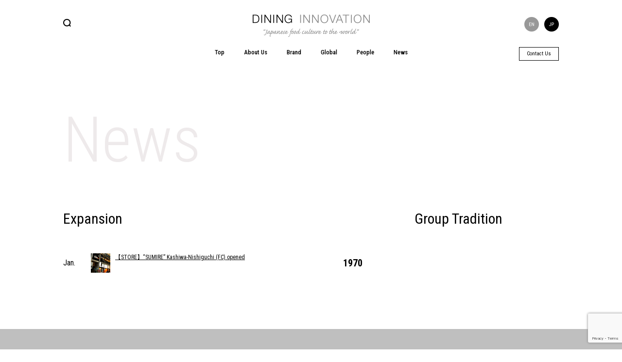

--- FILE ---
content_type: text/html; charset=UTF-8
request_url: https://dining-innovation.com/expansion/5339
body_size: 28546
content:
<!DOCTYPE html>
<html lang="en-US">
<head>
	<meta charset="UTF-8">
	<meta http-equiv="Content-Type" content="text/html; charset=utf-8" />
	<meta http-equiv="content-script-type" content="text/javascript" />
	<meta http-equiv="content-style-type" content="text/css" />
	<title>【STORE】“SUMIRE” Kashiwa-Nishiguchi  (FC) opened | DINING INNOVATION</title>
	<meta name="keyword" content="Japanese food,Japanese soul food,Yakiniku,Yakitori,Ramen,udon noodle,soba noodle">
    <meta name="description" content="We, at Dining Innovation Group will create a new type of enterprise by adding &quot;unprecedented value&quot; and &quot; innovative experience&quot; to Japanese soul food like Yakiniku, Yakitori, Ramen, udon noodle、soba noodle,and expand them quickly in both Japan and the rest of the world.">
	<meta name="copyright" content="© DINING INNOVATION All Rights Reserved.">
	<meta property="og:title" content="Dining Innovation Group" />
	<meta property="og:type" content="website" />
	<meta property="og:url" content="httpsdining-innovation.com/expansion/5339" />
	<meta property="og:image" content="https://dining-innovation.com/ogp.jpg" />
	<meta property="og:description" content="We, at Dining Innovation Group will create a new type of enterprise by adding &quot;unprecedented value&quot; and &quot; innovative experience&quot; to Japanese soul food like Yakiniku, Yakitori, Ramen, udon noodle、soba noodle,and expand them quickly in both Japan and the rest of the world." />

	<meta name="twitter:card" content="summary_large_image">
	<meta name="twitter:domain" content="https://dining-innovation.com/">
	<meta name="twitter:title" content="【STORE】“SUMIRE” Kashiwa-Nishiguchi  (FC) opened | DINING INNOVATION">
	<meta name="twitter:description" content="We, at Dining Innovation Group will create a new type of enterprise by adding &quot;unprecedented value&quot; and &quot; innovative experience&quot; to Japanese soul food like Yakiniku, Yakitori, Ramen, udon noodle、soba noodle,and expand them quickly in both Japan and the rest of the world.">
	<meta name="twitter:image" content="https://dining-innovation.com/ogp.jpg">

	<meta name="viewport" content="target-densitydpi=device-dpi, width=1100, maximum-scale=1.0, user-scalable=yes">
	<link href="https://fonts.googleapis.com/css?family=Roboto+Condensed:300,400,500,700" rel="stylesheet">
	<link rel="stylesheet" type="text/css" media="all" href="https://dining-innovation.com/wp-content/themes/di/style.css" />
	<link rel="stylesheet" type="text/css" media="all" href="https://dining-innovation.com/wp-content/themes/di/css/reset.css" />
	<link rel="stylesheet" type="text/css" media="all" href="https://dining-innovation.com/wp-content/themes/di/css/style.css" />
	<link rel="stylesheet" type="text/css" media="all" href="https://dining-innovation.com/wp-content/themes/di/css/main.css?202409" />
	<link rel="stylesheet" type="text/css" media="all" href="https://dining-innovation.com/wp-content/themes/di/css/jquery.fancybox.css" />
	<link rel="stylesheet" type="text/css" media="all" href="https://dining-innovation.com/wp-content/themes/di/css/news.css" />

	<link rel="stylesheet" type="text/css" media="all" href="https://dining-innovation.com/wp-content/themes/di/css/en.css" />
	<link rel="shortcut icon" href="/favicon.ico">
	<link rel="apple-touch-icon" href="/apple-touch-icon.png">
	<script src="https://ajax.googleapis.com/ajax/libs/jquery/1.8.3/jquery.min.js"></script>
	<script src="https://dining-innovation.com/wp-content/themes/di/js/jquery.easing.1.3.js?3"></script>
	<script src="https://dining-innovation.com/wp-content/themes/di/js/jquery.bxslider.js"></script>
	<script src="https://dining-innovation.com/wp-content/themes/di/js/jquery.fancybox.js"></script>
	<script src="https://dining-innovation.com/wp-content/themes/di/js/news.js?3"></script>
	<script src="https://dining-innovation.com/wp-content/themes/di/js/main.js?9"></script>
<script>
  (function(i,s,o,g,r,a,m){i['GoogleAnalyticsObject']=r;i[r]=i[r]||function(){
  (i[r].q=i[r].q||[]).push(arguments)},i[r].l=1*new Date();a=s.createElement(o),
  m=s.getElementsByTagName(o)[0];a.async=1;a.src=g;m.parentNode.insertBefore(a,m)
  })(window,document,'script','https://www.google-analytics.com/analytics.js','ga');

  ga('create', 'UA-83703201-1', 'auto');
  ga('send', 'pageview');

</script>
	<meta name='robots' content='max-image-preview:large' />
<link rel="canonical" href="https://dining-innovation.com/expansion/5339" />
<style id='global-styles-inline-css' type='text/css'>
:root{--wp--preset--aspect-ratio--square: 1;--wp--preset--aspect-ratio--4-3: 4/3;--wp--preset--aspect-ratio--3-4: 3/4;--wp--preset--aspect-ratio--3-2: 3/2;--wp--preset--aspect-ratio--2-3: 2/3;--wp--preset--aspect-ratio--16-9: 16/9;--wp--preset--aspect-ratio--9-16: 9/16;--wp--preset--color--black: #000000;--wp--preset--color--cyan-bluish-gray: #abb8c3;--wp--preset--color--white: #ffffff;--wp--preset--color--pale-pink: #f78da7;--wp--preset--color--vivid-red: #cf2e2e;--wp--preset--color--luminous-vivid-orange: #ff6900;--wp--preset--color--luminous-vivid-amber: #fcb900;--wp--preset--color--light-green-cyan: #7bdcb5;--wp--preset--color--vivid-green-cyan: #00d084;--wp--preset--color--pale-cyan-blue: #8ed1fc;--wp--preset--color--vivid-cyan-blue: #0693e3;--wp--preset--color--vivid-purple: #9b51e0;--wp--preset--gradient--vivid-cyan-blue-to-vivid-purple: linear-gradient(135deg,rgb(6,147,227) 0%,rgb(155,81,224) 100%);--wp--preset--gradient--light-green-cyan-to-vivid-green-cyan: linear-gradient(135deg,rgb(122,220,180) 0%,rgb(0,208,130) 100%);--wp--preset--gradient--luminous-vivid-amber-to-luminous-vivid-orange: linear-gradient(135deg,rgb(252,185,0) 0%,rgb(255,105,0) 100%);--wp--preset--gradient--luminous-vivid-orange-to-vivid-red: linear-gradient(135deg,rgb(255,105,0) 0%,rgb(207,46,46) 100%);--wp--preset--gradient--very-light-gray-to-cyan-bluish-gray: linear-gradient(135deg,rgb(238,238,238) 0%,rgb(169,184,195) 100%);--wp--preset--gradient--cool-to-warm-spectrum: linear-gradient(135deg,rgb(74,234,220) 0%,rgb(151,120,209) 20%,rgb(207,42,186) 40%,rgb(238,44,130) 60%,rgb(251,105,98) 80%,rgb(254,248,76) 100%);--wp--preset--gradient--blush-light-purple: linear-gradient(135deg,rgb(255,206,236) 0%,rgb(152,150,240) 100%);--wp--preset--gradient--blush-bordeaux: linear-gradient(135deg,rgb(254,205,165) 0%,rgb(254,45,45) 50%,rgb(107,0,62) 100%);--wp--preset--gradient--luminous-dusk: linear-gradient(135deg,rgb(255,203,112) 0%,rgb(199,81,192) 50%,rgb(65,88,208) 100%);--wp--preset--gradient--pale-ocean: linear-gradient(135deg,rgb(255,245,203) 0%,rgb(182,227,212) 50%,rgb(51,167,181) 100%);--wp--preset--gradient--electric-grass: linear-gradient(135deg,rgb(202,248,128) 0%,rgb(113,206,126) 100%);--wp--preset--gradient--midnight: linear-gradient(135deg,rgb(2,3,129) 0%,rgb(40,116,252) 100%);--wp--preset--font-size--small: 13px;--wp--preset--font-size--medium: 20px;--wp--preset--font-size--large: 36px;--wp--preset--font-size--x-large: 42px;--wp--preset--spacing--20: 0.44rem;--wp--preset--spacing--30: 0.67rem;--wp--preset--spacing--40: 1rem;--wp--preset--spacing--50: 1.5rem;--wp--preset--spacing--60: 2.25rem;--wp--preset--spacing--70: 3.38rem;--wp--preset--spacing--80: 5.06rem;--wp--preset--shadow--natural: 6px 6px 9px rgba(0, 0, 0, 0.2);--wp--preset--shadow--deep: 12px 12px 50px rgba(0, 0, 0, 0.4);--wp--preset--shadow--sharp: 6px 6px 0px rgba(0, 0, 0, 0.2);--wp--preset--shadow--outlined: 6px 6px 0px -3px rgb(255, 255, 255), 6px 6px rgb(0, 0, 0);--wp--preset--shadow--crisp: 6px 6px 0px rgb(0, 0, 0);}:where(.is-layout-flex){gap: 0.5em;}:where(.is-layout-grid){gap: 0.5em;}body .is-layout-flex{display: flex;}.is-layout-flex{flex-wrap: wrap;align-items: center;}.is-layout-flex > :is(*, div){margin: 0;}body .is-layout-grid{display: grid;}.is-layout-grid > :is(*, div){margin: 0;}:where(.wp-block-columns.is-layout-flex){gap: 2em;}:where(.wp-block-columns.is-layout-grid){gap: 2em;}:where(.wp-block-post-template.is-layout-flex){gap: 1.25em;}:where(.wp-block-post-template.is-layout-grid){gap: 1.25em;}.has-black-color{color: var(--wp--preset--color--black) !important;}.has-cyan-bluish-gray-color{color: var(--wp--preset--color--cyan-bluish-gray) !important;}.has-white-color{color: var(--wp--preset--color--white) !important;}.has-pale-pink-color{color: var(--wp--preset--color--pale-pink) !important;}.has-vivid-red-color{color: var(--wp--preset--color--vivid-red) !important;}.has-luminous-vivid-orange-color{color: var(--wp--preset--color--luminous-vivid-orange) !important;}.has-luminous-vivid-amber-color{color: var(--wp--preset--color--luminous-vivid-amber) !important;}.has-light-green-cyan-color{color: var(--wp--preset--color--light-green-cyan) !important;}.has-vivid-green-cyan-color{color: var(--wp--preset--color--vivid-green-cyan) !important;}.has-pale-cyan-blue-color{color: var(--wp--preset--color--pale-cyan-blue) !important;}.has-vivid-cyan-blue-color{color: var(--wp--preset--color--vivid-cyan-blue) !important;}.has-vivid-purple-color{color: var(--wp--preset--color--vivid-purple) !important;}.has-black-background-color{background-color: var(--wp--preset--color--black) !important;}.has-cyan-bluish-gray-background-color{background-color: var(--wp--preset--color--cyan-bluish-gray) !important;}.has-white-background-color{background-color: var(--wp--preset--color--white) !important;}.has-pale-pink-background-color{background-color: var(--wp--preset--color--pale-pink) !important;}.has-vivid-red-background-color{background-color: var(--wp--preset--color--vivid-red) !important;}.has-luminous-vivid-orange-background-color{background-color: var(--wp--preset--color--luminous-vivid-orange) !important;}.has-luminous-vivid-amber-background-color{background-color: var(--wp--preset--color--luminous-vivid-amber) !important;}.has-light-green-cyan-background-color{background-color: var(--wp--preset--color--light-green-cyan) !important;}.has-vivid-green-cyan-background-color{background-color: var(--wp--preset--color--vivid-green-cyan) !important;}.has-pale-cyan-blue-background-color{background-color: var(--wp--preset--color--pale-cyan-blue) !important;}.has-vivid-cyan-blue-background-color{background-color: var(--wp--preset--color--vivid-cyan-blue) !important;}.has-vivid-purple-background-color{background-color: var(--wp--preset--color--vivid-purple) !important;}.has-black-border-color{border-color: var(--wp--preset--color--black) !important;}.has-cyan-bluish-gray-border-color{border-color: var(--wp--preset--color--cyan-bluish-gray) !important;}.has-white-border-color{border-color: var(--wp--preset--color--white) !important;}.has-pale-pink-border-color{border-color: var(--wp--preset--color--pale-pink) !important;}.has-vivid-red-border-color{border-color: var(--wp--preset--color--vivid-red) !important;}.has-luminous-vivid-orange-border-color{border-color: var(--wp--preset--color--luminous-vivid-orange) !important;}.has-luminous-vivid-amber-border-color{border-color: var(--wp--preset--color--luminous-vivid-amber) !important;}.has-light-green-cyan-border-color{border-color: var(--wp--preset--color--light-green-cyan) !important;}.has-vivid-green-cyan-border-color{border-color: var(--wp--preset--color--vivid-green-cyan) !important;}.has-pale-cyan-blue-border-color{border-color: var(--wp--preset--color--pale-cyan-blue) !important;}.has-vivid-cyan-blue-border-color{border-color: var(--wp--preset--color--vivid-cyan-blue) !important;}.has-vivid-purple-border-color{border-color: var(--wp--preset--color--vivid-purple) !important;}.has-vivid-cyan-blue-to-vivid-purple-gradient-background{background: var(--wp--preset--gradient--vivid-cyan-blue-to-vivid-purple) !important;}.has-light-green-cyan-to-vivid-green-cyan-gradient-background{background: var(--wp--preset--gradient--light-green-cyan-to-vivid-green-cyan) !important;}.has-luminous-vivid-amber-to-luminous-vivid-orange-gradient-background{background: var(--wp--preset--gradient--luminous-vivid-amber-to-luminous-vivid-orange) !important;}.has-luminous-vivid-orange-to-vivid-red-gradient-background{background: var(--wp--preset--gradient--luminous-vivid-orange-to-vivid-red) !important;}.has-very-light-gray-to-cyan-bluish-gray-gradient-background{background: var(--wp--preset--gradient--very-light-gray-to-cyan-bluish-gray) !important;}.has-cool-to-warm-spectrum-gradient-background{background: var(--wp--preset--gradient--cool-to-warm-spectrum) !important;}.has-blush-light-purple-gradient-background{background: var(--wp--preset--gradient--blush-light-purple) !important;}.has-blush-bordeaux-gradient-background{background: var(--wp--preset--gradient--blush-bordeaux) !important;}.has-luminous-dusk-gradient-background{background: var(--wp--preset--gradient--luminous-dusk) !important;}.has-pale-ocean-gradient-background{background: var(--wp--preset--gradient--pale-ocean) !important;}.has-electric-grass-gradient-background{background: var(--wp--preset--gradient--electric-grass) !important;}.has-midnight-gradient-background{background: var(--wp--preset--gradient--midnight) !important;}.has-small-font-size{font-size: var(--wp--preset--font-size--small) !important;}.has-medium-font-size{font-size: var(--wp--preset--font-size--medium) !important;}.has-large-font-size{font-size: var(--wp--preset--font-size--large) !important;}.has-x-large-font-size{font-size: var(--wp--preset--font-size--x-large) !important;}
/*# sourceURL=global-styles-inline-css */
</style>
<style id='wp-img-auto-sizes-contain-inline-css' type='text/css'>
img:is([sizes=auto i],[sizes^="auto," i]){contain-intrinsic-size:3000px 1500px}
/*# sourceURL=wp-img-auto-sizes-contain-inline-css */
</style>
<link rel='stylesheet' id='contact-form-7-css' href='https://dining-innovation.com/wp-content/plugins/contact-form-7/includes/css/styles.css?ver=6.1.4' type='text/css' media='all' />
</head>
<body>
<!--[if IE 9.0]>
	<div id="wrapper" class="ie9">
<![endif]-->
<!--[if IE 8.0]>
	<div id="wrapper" class="ie8">
<![endif]-->
<!--[if lte IE 7.0]>
	<div id="wrapper" class="ie7">
<![endif]-->
<!--[if (gte IE 10)|!(IE)]><!-->
	<div id="wrapper">
<!--<![endif]-->
<div id="container">
	<header>
	<div id="header">
		<div class="inner">
			<h1><a href="https://dining-innovation.com/"><img src="https://dining-innovation.com/wp-content/themes/di/images/logo_header.png" alt="DINING INNOVATION “Japanese food culture to the world”" /></a></h1>
			<div class="lang_area">
				
<ul class="language-chooser language-chooser-text qtranxs_language_chooser" id="qtranslate-chooser">
<li class="lang-en active"><a href="https://dining-innovation.com/en/expansion/5339" hreflang="en" title="EN (en)" class="qtranxs_text qtranxs_text_en"><span>EN</span></a></li>
<li class="lang-ja"><a href="https://dining-innovation.com/ja/expansion/5339" hreflang="ja" title="JP (ja)" class="qtranxs_text qtranxs_text_ja"><span>JP</span></a></li>
</ul><div class="qtranxs_widget_end"></div>
			</div>
			<div class="search">
				<div class="icon"><img src="https://dining-innovation.com/wp-content/themes/di/images/btn_search_off.png" alt="" /></div>
				<form role="search" method="get" id="searchform" class="searchform" action="https://dining-innovation.com">
					<input type="text" value="" name="s" id="s" placeholder="Search..." style="display:none;" />
					<input type="submit" id="searchsubmit" value="検索" style="display:none;" />
				</form>
			</div>
			<div id="headMenu">
				<ul class="pareUL">
					<li class="top"><a href="https://dining-innovation.com/">Top</a></li><!--
					--><li class="aboutus"><a href="https://dining-innovation.com/aboutus"><p>About Us</p></a></li><!--
					--><li class="brand"><a href="https://dining-innovation.com/brand"><p>Brand</p></a></li><!--
					--><li class="global"><a href="https://dining-innovation.com/global"><p>Global</p></a></li><!--
					--><li class="people"><a href="https://dining-innovation.com/people"><p>People</p></a></li><!--
					--><li class="news"><a href="https://dining-innovation.com/news"><p>News</p></a></li><!--
					-->				</ul>
				<div class="submenu">
					<ul class="aboutus">
						<li><a href="https://dining-innovation.com/aboutus#box_philosophy">Philosophy</a></li>
						<li><a href="https://dining-innovation.com/aboutus#box_mission">Mission</a></li>
						<li><a href="https://dining-innovation.com/aboutus#box_message">Message</a></li>
						<li><a href="https://dining-innovation.com/aboutus#box_company_profiles">Company Profile</a></li>
						<li><a href="https://dining-innovation.com/aboutus#box_offices">Office</a></li>
						<!--<li><a href="https://dining-innovation.com/aboutus#box_our_oasis">Our OASIS</a></li>-->
					</ul>
					<ul class="brand">
						<li><a href="https://dining-innovation.com/brand/yakiniku-like">Yakiniku Like</a></li>
						<li><a href="https://dining-innovation.com/brand/let-us">LET US</a></li>
						<li><a href="https://dining-innovation.com/brand/jinenjo_an">JINENJO AN</a></li>
						<li><a href="https://dining-innovation.com/brand/sushi-aoi">SUSHI Aoi</a></li>
						<li><a href="https://dining-innovation.com/brand/kintan">KINTAN</a></li>
						<li><a href="https://dining-innovation.com/brand/kintanbuffet">KINTAN Buffet</a></li>
						<li><a href="https://dining-innovation.com/brand/shaburi">SHABURI</a></li>
						<li><a href="https://dining-innovation.com/brand/yakitori-sumire">SMILE</a></li>
						<li><a href="https://dining-innovation.com/brand/vansan">VANSAN</a></li>
						<li><a href="https://dining-innovation.com/brand/bistrotoricoya">BISTRO toricoya</a></li>
						<li><a href="https://dining-innovation.com/brand/tsurutontan">TSURUTONTAN</a></li>
						<li><a href="https://dining-innovation.com/brand/cheepaomaratan">Cheepao Maratan</a></li>
						<li><a href="https://dining-innovation.com/brand/itchomae">Yakitori Sakaba Itchomae</a></li>
						<li><a href="https://dining-innovation.com/brand/yakiniku_tetchan">Yakinikuya Tetchan</a></li>
						<li><a href="https://dining-innovation.com/brand/shiosai">Sakanaya Natural Stand SHIOSAI</a></li>
						<li><a href="https://dining-innovation.com/brand/jingusukanyohachi">JINGISUKAN YOHACHI</a></li>
						<li><a href="https://dining-innovation.com/brand/nakchichan">nakchichan</a></li>
						<li><a href="https://dining-innovation.com/brand/kotetsu">Yakiniku Genghis Khan Kotetsu</a></li>
					</ul>
					<ul class="global">
						<li><a href="https://dining-innovation.com/country/uk">UK</a></li>
						<li><a href="https://dining-innovation.com/country/usa">USA</a></li>
						<li><a href="https://dining-innovation.com/country/singapore">Singapore</a></li>
						<li><a href="https://dining-innovation.com/country/indonesia">Indonesia</a></li>
						<li><a href="https://dining-innovation.com/country/hong-kong">Hong Kong</a></li>
						<li><a href="https://dining-innovation.com/country/cambodia">Cambodia</a></li>
						<li><a href="https://dining-innovation.com/country/japan">Japan</a></li>
						<li><a href="https://dining-innovation.com/country/taiwan">Taiwan</a></li>
						<li><a href="https://dining-innovation.com/country/philippines">Philippines</a></li>
						<li><a href="https://dining-innovation.com/country/china">China</a></li>
						<li><a href="https://dining-innovation.com/country/thailand">Thailand</a></li>
						<li><a href="https://dining-innovation.com/country/saudi-arabia">Saudi Arabia</a></li>
						<li><a href="https://dining-innovation.com/country/vietnam">Vietnam</a></li>
					</ul>
					<ul class="people">
						<li><a href="https://dining-innovation.com/people#box_board_member">Board Member</a></li>
						<li><a href="https://dining-innovation.com/people#box_global_director">Global Director</a></li>
						<li><a href="https://dining-innovation.com/people#box_management_team">Management Team</a></li>
						<li><a href="https://dining-innovation.com/people#box_local_staff">Local Staff</a></li>
					</ul>
					<ul class="franchises">
						<li><a href="https://dining-innovation.com/franchises">Franchise Information</a></li>
					</ul>
				</div>
			</div>
			<div class="contact">
				<a href="/contact">Contact Us</a>
			</div>
		</div>
	</div>
	</header>
	<div id="contentsBody">
	<div id="main" class="news">
		
		<div>
		<div class="inner">
		<h2>News</h2>
		<div id="news_page_area">

		<table class="list_table">
		<tr>
			<td colspan="2">
				<h3>Expansion</h3>
			</td>
			<td class="year"></td>
			<td colspan="2">
				<h3>Group Tradition</h3>
			</td>
		</tr>
		<tr>
			<th class="month">Jan.</th>
			<td class="expansion">
				<a href="#detail_e" class="fancybox detail_5339">
<img width="40" height="40" src="https://dining-innovation.com/wp-content/uploads/2020/07/200730-SUMIRE-kashiwa_tnB.jpg" class="attachment-img150t size-img150t" alt="" decoding="async" />				【STORE】“SUMIRE” Kashiwa-Nishiguchi  (FC) opened				</a>
				<div class="fancybox-hidden" style="display:none;">
				<div class="popup_area" id="detail_e">
					<h3>【STORE】“SUMIRE”  Kashiwa-Nishiguchi (FC) opened</h3>
					<div class="image_area">
					<ul>
						<li><img src="https://dining-innovation.com/wp-content/uploads/2020/07/200730-SUMIRE-kashiwa-1_PC.jpg" /></li>
						<li><img src="https://dining-innovation.com/wp-content/uploads/2020/07/200730-SUMIRE-kashiwa-2_PC.jpg" /></li>
						<li><img src="https://dining-innovation.com/wp-content/uploads/2020/07/200730-SUMIRE-kashiwa-3_PC.jpg" /></li>
						<li><img src="https://dining-innovation.com/wp-content/uploads/2020/07/200730-SUMIRE-kashiwa-4_PC.jpg" /></li>
					</ul>
					</div>
					<div class="text_area">
											</div>
					<div style="clear: both;"></div>
				</div>
				</div>
			</td>
			<th class="year">1970</th>
			<th class="month">&nbsp;</th>
			<td class="tradition">&nbsp;</td>
		</tr>
		</table>
		</div><!-- #news_page_area -->
		
		</div><!-- .inner -->
		</div><!-- #news_area -->
		<div style="clear:both;"></div>
		</div>
	</div><!-- #main -->
	<div class="clear"></div>
	</div><!-- #contentsBody -->
	<footer id="page-footer">
	<div id="footer">
		<div class="inner">
		<div class="fBox">
			<div class="fTitle"><a href="https://dining-innovation.com/aboutus">About Us</a></div>
			<ul>
				<li><a href="https://dining-innovation.com/aboutus#box_philosophy">Philosophy</a></li>
				<li><a href="https://dining-innovation.com/aboutus#box_mission">Mission</a></li>
				<li><a href="https://dining-innovation.com/aboutus#box_message">Message</a></li>
				<li><a href="https://dining-innovation.com/aboutus#box_company_profiles">Company Profile</a></li>
				<li><a href="https://dining-innovation.com/aboutus#box_offices">Office</a></li>
				<!--<li><a href="https://dining-innovation.com/aboutus#box_our_oasis">Our OASIS</a></li>-->
			</ul>
		</div><!--
		--><div class="fBox">
			<div class="fTitle"><a href="https://dining-innovation.com/brand">Brand</a></div>
			<ul>
				<li><a href="https://dining-innovation.com/brand/yakiniku-like">Yakiniku Like</a></li>
				<li><a href="https://dining-innovation.com/brand/let-us">LET US</a></li>
				<li><a href="https://dining-innovation.com/brand/jinenjo_an">JINENJO AN</a></li>
				<li><a href="https://dining-innovation.com/brand/sushi-aoi">SUSHI Aoi</a></li>
				<li><a href="https://dining-innovation.com/brand/kintan">KINTAN</a></li>
				<li><a href="https://dining-innovation.com/brand/kintanbuffet">KINTAN Buffet</a></li>
				<li><a href="https://dining-innovation.com/brand/shaburi">SHABURI</a></li>
				<li><a href="https://dining-innovation.com/brand/yakitori-sumire">SMILE</a></li>
				<li><a href="https://dining-innovation.com/brand/vansan">VANSAN</a></li>
				<li><a href="https://dining-innovation.com/brand/bistrotoricoya">BISTRO toricoya</a></li>
				<li><a href="https://dining-innovation.com/brand/tsurutontan">TSURUTONTAN</a></li>
				<li><a href="https://dining-innovation.com/brand/cheepaomaratan">Cheepao Maratan</a></li>
				<li><a href="https://dining-innovation.com/brand/itchomae">Yakitori Sakaba Itchomae</a></li>
				<li><a href="https://dining-innovation.com/brand/yakiniku_tetchan">Yakinikuya Tetchan</a></li>
				<li><a href="https://dining-innovation.com/brand/shiosai">Sakanaya Natural Stand SHIOSAI</a></li>
				<li><a href="https://dining-innovation.com/brand/jingusukanyohachi">JINGISUKAN YOHACHI</a></li>
				<li><a href="https://dining-innovation.com/brand/nakchichan">nakchichan</a></li>
				<li><a href="https://dining-innovation.com/brand/kotetsu">Yakiniku Genghis Khan Kotetsu</a></li>
			</ul>
		</div><!--




		--><div class="fBox">
			<div class="fTitle"><a href="https://dining-innovation.com/global">Global</a></div>
			<ul>
				<li><a href="/country/uk">UK</a></li>
				<li><a href="/country/usa">USA</a></li>
				<li><a href="/country/singapore">Singapore</a></li>
				<li><a href="/country/indonesia">Indonesia</a></li>
				<li><a href="/country/hong-kong">Hong Kong</a></li>
				<li><a href="/country/cambodia">Cambodia</a></li>
				<li><a href="/country/japan">Japan</a></li>
				<li><a href="/country/taiwan">Taiwan</a></li>
				<li><a href="/country/philippines">Philippines</a></li>
				<li><a href="/country/china">China</a></li>
				<li><a href="/country/thailand">Thailand</a></li>
				<li><a href="/country/saudi-arabia">Saudi Arabia</a></li>
				<li><a href="/country/vietnam">Vietnam</a></li>
			</ul>
		</div><!--
		--><div class="fBox">
			<div class="fTitle"><a href="https://dining-innovation.com/people">People</a></div>
			<ul>
				<li><a href="https://dining-innovation.com/people#box_board_member">Board Member</a></li>
				<li><a href="https://dining-innovation.com/people#box_global_director">Global Director</a></li>
				<li><a href="https://dining-innovation.com/people#box_management_team">Management Team</a></li>
				<li><a href="https://dining-innovation.com/people#box_local_staff">Local Staff</a></li>
			</ul>
		</div><!--
		--><div class="fBox">
			<div class="fTitle"><a href="https://dining-innovation.com/news">News</a></div>
		</div>
		<div class="fBottom">
			<div class="flogo"><a href="https://dining-innovation.com/"><img src="https://dining-innovation.com/wp-content/themes/di/images/logo_footer.png" alt="DINING INNOVATION “Japanese food culture to the world”" /></a></div>
						<div class="copy">&copy; DINING INNOVATION All Rights Reserved.</div>
		</div>
		</div>
	</div>
	</footer>
</div><!-- #container -->
</div><!-- #wrapper -->
<script type="speculationrules">
{"prefetch":[{"source":"document","where":{"and":[{"href_matches":"/*"},{"not":{"href_matches":["/wp-*.php","/wp-admin/*","/wp-content/uploads/*","/wp-content/*","/wp-content/plugins/*","/wp-content/themes/di/*","/*\\?(.+)"]}},{"not":{"selector_matches":"a[rel~=\"nofollow\"]"}},{"not":{"selector_matches":".no-prefetch, .no-prefetch a"}}]},"eagerness":"conservative"}]}
</script>
<script type="text/javascript" src="https://dining-innovation.com/wp-includes/js/dist/hooks.min.js?ver=dd5603f07f9220ed27f1" id="wp-hooks-js"></script>
<script type="text/javascript" src="https://dining-innovation.com/wp-includes/js/dist/i18n.min.js?ver=c26c3dc7bed366793375" id="wp-i18n-js"></script>
<script type="text/javascript" id="wp-i18n-js-after">
/* <![CDATA[ */
wp.i18n.setLocaleData( { 'text direction\u0004ltr': [ 'ltr' ] } );
//# sourceURL=wp-i18n-js-after
/* ]]> */
</script>
<script type="text/javascript" src="https://dining-innovation.com/wp-content/plugins/contact-form-7/includes/swv/js/index.js?ver=6.1.4" id="swv-js"></script>
<script type="text/javascript" id="contact-form-7-js-before">
/* <![CDATA[ */
var wpcf7 = {
    "api": {
        "root": "https:\/\/dining-innovation.com\/wp-json\/",
        "namespace": "contact-form-7\/v1"
    }
};
//# sourceURL=contact-form-7-js-before
/* ]]> */
</script>
<script type="text/javascript" src="https://dining-innovation.com/wp-content/plugins/contact-form-7/includes/js/index.js?ver=6.1.4" id="contact-form-7-js"></script>
<script type="text/javascript" src="https://www.google.com/recaptcha/api.js?render=6Lecsd0oAAAAAJ0CnCflPY5Hxe5Bsi4RpZuZrCaK&amp;ver=3.0" id="google-recaptcha-js"></script>
<script type="text/javascript" src="https://dining-innovation.com/wp-includes/js/dist/vendor/wp-polyfill.min.js?ver=3.15.0" id="wp-polyfill-js"></script>
<script type="text/javascript" id="wpcf7-recaptcha-js-before">
/* <![CDATA[ */
var wpcf7_recaptcha = {
    "sitekey": "6Lecsd0oAAAAAJ0CnCflPY5Hxe5Bsi4RpZuZrCaK",
    "actions": {
        "homepage": "homepage",
        "contactform": "contactform"
    }
};
//# sourceURL=wpcf7-recaptcha-js-before
/* ]]> */
</script>
<script type="text/javascript" src="https://dining-innovation.com/wp-content/plugins/contact-form-7/modules/recaptcha/index.js?ver=6.1.4" id="wpcf7-recaptcha-js"></script>
</body>
</html>

--- FILE ---
content_type: text/html; charset=utf-8
request_url: https://www.google.com/recaptcha/api2/anchor?ar=1&k=6Lecsd0oAAAAAJ0CnCflPY5Hxe5Bsi4RpZuZrCaK&co=aHR0cHM6Ly9kaW5pbmctaW5ub3ZhdGlvbi5jb206NDQz&hl=en&v=PoyoqOPhxBO7pBk68S4YbpHZ&size=invisible&anchor-ms=20000&execute-ms=30000&cb=eb2ok8tgazss
body_size: 48621
content:
<!DOCTYPE HTML><html dir="ltr" lang="en"><head><meta http-equiv="Content-Type" content="text/html; charset=UTF-8">
<meta http-equiv="X-UA-Compatible" content="IE=edge">
<title>reCAPTCHA</title>
<style type="text/css">
/* cyrillic-ext */
@font-face {
  font-family: 'Roboto';
  font-style: normal;
  font-weight: 400;
  font-stretch: 100%;
  src: url(//fonts.gstatic.com/s/roboto/v48/KFO7CnqEu92Fr1ME7kSn66aGLdTylUAMa3GUBHMdazTgWw.woff2) format('woff2');
  unicode-range: U+0460-052F, U+1C80-1C8A, U+20B4, U+2DE0-2DFF, U+A640-A69F, U+FE2E-FE2F;
}
/* cyrillic */
@font-face {
  font-family: 'Roboto';
  font-style: normal;
  font-weight: 400;
  font-stretch: 100%;
  src: url(//fonts.gstatic.com/s/roboto/v48/KFO7CnqEu92Fr1ME7kSn66aGLdTylUAMa3iUBHMdazTgWw.woff2) format('woff2');
  unicode-range: U+0301, U+0400-045F, U+0490-0491, U+04B0-04B1, U+2116;
}
/* greek-ext */
@font-face {
  font-family: 'Roboto';
  font-style: normal;
  font-weight: 400;
  font-stretch: 100%;
  src: url(//fonts.gstatic.com/s/roboto/v48/KFO7CnqEu92Fr1ME7kSn66aGLdTylUAMa3CUBHMdazTgWw.woff2) format('woff2');
  unicode-range: U+1F00-1FFF;
}
/* greek */
@font-face {
  font-family: 'Roboto';
  font-style: normal;
  font-weight: 400;
  font-stretch: 100%;
  src: url(//fonts.gstatic.com/s/roboto/v48/KFO7CnqEu92Fr1ME7kSn66aGLdTylUAMa3-UBHMdazTgWw.woff2) format('woff2');
  unicode-range: U+0370-0377, U+037A-037F, U+0384-038A, U+038C, U+038E-03A1, U+03A3-03FF;
}
/* math */
@font-face {
  font-family: 'Roboto';
  font-style: normal;
  font-weight: 400;
  font-stretch: 100%;
  src: url(//fonts.gstatic.com/s/roboto/v48/KFO7CnqEu92Fr1ME7kSn66aGLdTylUAMawCUBHMdazTgWw.woff2) format('woff2');
  unicode-range: U+0302-0303, U+0305, U+0307-0308, U+0310, U+0312, U+0315, U+031A, U+0326-0327, U+032C, U+032F-0330, U+0332-0333, U+0338, U+033A, U+0346, U+034D, U+0391-03A1, U+03A3-03A9, U+03B1-03C9, U+03D1, U+03D5-03D6, U+03F0-03F1, U+03F4-03F5, U+2016-2017, U+2034-2038, U+203C, U+2040, U+2043, U+2047, U+2050, U+2057, U+205F, U+2070-2071, U+2074-208E, U+2090-209C, U+20D0-20DC, U+20E1, U+20E5-20EF, U+2100-2112, U+2114-2115, U+2117-2121, U+2123-214F, U+2190, U+2192, U+2194-21AE, U+21B0-21E5, U+21F1-21F2, U+21F4-2211, U+2213-2214, U+2216-22FF, U+2308-230B, U+2310, U+2319, U+231C-2321, U+2336-237A, U+237C, U+2395, U+239B-23B7, U+23D0, U+23DC-23E1, U+2474-2475, U+25AF, U+25B3, U+25B7, U+25BD, U+25C1, U+25CA, U+25CC, U+25FB, U+266D-266F, U+27C0-27FF, U+2900-2AFF, U+2B0E-2B11, U+2B30-2B4C, U+2BFE, U+3030, U+FF5B, U+FF5D, U+1D400-1D7FF, U+1EE00-1EEFF;
}
/* symbols */
@font-face {
  font-family: 'Roboto';
  font-style: normal;
  font-weight: 400;
  font-stretch: 100%;
  src: url(//fonts.gstatic.com/s/roboto/v48/KFO7CnqEu92Fr1ME7kSn66aGLdTylUAMaxKUBHMdazTgWw.woff2) format('woff2');
  unicode-range: U+0001-000C, U+000E-001F, U+007F-009F, U+20DD-20E0, U+20E2-20E4, U+2150-218F, U+2190, U+2192, U+2194-2199, U+21AF, U+21E6-21F0, U+21F3, U+2218-2219, U+2299, U+22C4-22C6, U+2300-243F, U+2440-244A, U+2460-24FF, U+25A0-27BF, U+2800-28FF, U+2921-2922, U+2981, U+29BF, U+29EB, U+2B00-2BFF, U+4DC0-4DFF, U+FFF9-FFFB, U+10140-1018E, U+10190-1019C, U+101A0, U+101D0-101FD, U+102E0-102FB, U+10E60-10E7E, U+1D2C0-1D2D3, U+1D2E0-1D37F, U+1F000-1F0FF, U+1F100-1F1AD, U+1F1E6-1F1FF, U+1F30D-1F30F, U+1F315, U+1F31C, U+1F31E, U+1F320-1F32C, U+1F336, U+1F378, U+1F37D, U+1F382, U+1F393-1F39F, U+1F3A7-1F3A8, U+1F3AC-1F3AF, U+1F3C2, U+1F3C4-1F3C6, U+1F3CA-1F3CE, U+1F3D4-1F3E0, U+1F3ED, U+1F3F1-1F3F3, U+1F3F5-1F3F7, U+1F408, U+1F415, U+1F41F, U+1F426, U+1F43F, U+1F441-1F442, U+1F444, U+1F446-1F449, U+1F44C-1F44E, U+1F453, U+1F46A, U+1F47D, U+1F4A3, U+1F4B0, U+1F4B3, U+1F4B9, U+1F4BB, U+1F4BF, U+1F4C8-1F4CB, U+1F4D6, U+1F4DA, U+1F4DF, U+1F4E3-1F4E6, U+1F4EA-1F4ED, U+1F4F7, U+1F4F9-1F4FB, U+1F4FD-1F4FE, U+1F503, U+1F507-1F50B, U+1F50D, U+1F512-1F513, U+1F53E-1F54A, U+1F54F-1F5FA, U+1F610, U+1F650-1F67F, U+1F687, U+1F68D, U+1F691, U+1F694, U+1F698, U+1F6AD, U+1F6B2, U+1F6B9-1F6BA, U+1F6BC, U+1F6C6-1F6CF, U+1F6D3-1F6D7, U+1F6E0-1F6EA, U+1F6F0-1F6F3, U+1F6F7-1F6FC, U+1F700-1F7FF, U+1F800-1F80B, U+1F810-1F847, U+1F850-1F859, U+1F860-1F887, U+1F890-1F8AD, U+1F8B0-1F8BB, U+1F8C0-1F8C1, U+1F900-1F90B, U+1F93B, U+1F946, U+1F984, U+1F996, U+1F9E9, U+1FA00-1FA6F, U+1FA70-1FA7C, U+1FA80-1FA89, U+1FA8F-1FAC6, U+1FACE-1FADC, U+1FADF-1FAE9, U+1FAF0-1FAF8, U+1FB00-1FBFF;
}
/* vietnamese */
@font-face {
  font-family: 'Roboto';
  font-style: normal;
  font-weight: 400;
  font-stretch: 100%;
  src: url(//fonts.gstatic.com/s/roboto/v48/KFO7CnqEu92Fr1ME7kSn66aGLdTylUAMa3OUBHMdazTgWw.woff2) format('woff2');
  unicode-range: U+0102-0103, U+0110-0111, U+0128-0129, U+0168-0169, U+01A0-01A1, U+01AF-01B0, U+0300-0301, U+0303-0304, U+0308-0309, U+0323, U+0329, U+1EA0-1EF9, U+20AB;
}
/* latin-ext */
@font-face {
  font-family: 'Roboto';
  font-style: normal;
  font-weight: 400;
  font-stretch: 100%;
  src: url(//fonts.gstatic.com/s/roboto/v48/KFO7CnqEu92Fr1ME7kSn66aGLdTylUAMa3KUBHMdazTgWw.woff2) format('woff2');
  unicode-range: U+0100-02BA, U+02BD-02C5, U+02C7-02CC, U+02CE-02D7, U+02DD-02FF, U+0304, U+0308, U+0329, U+1D00-1DBF, U+1E00-1E9F, U+1EF2-1EFF, U+2020, U+20A0-20AB, U+20AD-20C0, U+2113, U+2C60-2C7F, U+A720-A7FF;
}
/* latin */
@font-face {
  font-family: 'Roboto';
  font-style: normal;
  font-weight: 400;
  font-stretch: 100%;
  src: url(//fonts.gstatic.com/s/roboto/v48/KFO7CnqEu92Fr1ME7kSn66aGLdTylUAMa3yUBHMdazQ.woff2) format('woff2');
  unicode-range: U+0000-00FF, U+0131, U+0152-0153, U+02BB-02BC, U+02C6, U+02DA, U+02DC, U+0304, U+0308, U+0329, U+2000-206F, U+20AC, U+2122, U+2191, U+2193, U+2212, U+2215, U+FEFF, U+FFFD;
}
/* cyrillic-ext */
@font-face {
  font-family: 'Roboto';
  font-style: normal;
  font-weight: 500;
  font-stretch: 100%;
  src: url(//fonts.gstatic.com/s/roboto/v48/KFO7CnqEu92Fr1ME7kSn66aGLdTylUAMa3GUBHMdazTgWw.woff2) format('woff2');
  unicode-range: U+0460-052F, U+1C80-1C8A, U+20B4, U+2DE0-2DFF, U+A640-A69F, U+FE2E-FE2F;
}
/* cyrillic */
@font-face {
  font-family: 'Roboto';
  font-style: normal;
  font-weight: 500;
  font-stretch: 100%;
  src: url(//fonts.gstatic.com/s/roboto/v48/KFO7CnqEu92Fr1ME7kSn66aGLdTylUAMa3iUBHMdazTgWw.woff2) format('woff2');
  unicode-range: U+0301, U+0400-045F, U+0490-0491, U+04B0-04B1, U+2116;
}
/* greek-ext */
@font-face {
  font-family: 'Roboto';
  font-style: normal;
  font-weight: 500;
  font-stretch: 100%;
  src: url(//fonts.gstatic.com/s/roboto/v48/KFO7CnqEu92Fr1ME7kSn66aGLdTylUAMa3CUBHMdazTgWw.woff2) format('woff2');
  unicode-range: U+1F00-1FFF;
}
/* greek */
@font-face {
  font-family: 'Roboto';
  font-style: normal;
  font-weight: 500;
  font-stretch: 100%;
  src: url(//fonts.gstatic.com/s/roboto/v48/KFO7CnqEu92Fr1ME7kSn66aGLdTylUAMa3-UBHMdazTgWw.woff2) format('woff2');
  unicode-range: U+0370-0377, U+037A-037F, U+0384-038A, U+038C, U+038E-03A1, U+03A3-03FF;
}
/* math */
@font-face {
  font-family: 'Roboto';
  font-style: normal;
  font-weight: 500;
  font-stretch: 100%;
  src: url(//fonts.gstatic.com/s/roboto/v48/KFO7CnqEu92Fr1ME7kSn66aGLdTylUAMawCUBHMdazTgWw.woff2) format('woff2');
  unicode-range: U+0302-0303, U+0305, U+0307-0308, U+0310, U+0312, U+0315, U+031A, U+0326-0327, U+032C, U+032F-0330, U+0332-0333, U+0338, U+033A, U+0346, U+034D, U+0391-03A1, U+03A3-03A9, U+03B1-03C9, U+03D1, U+03D5-03D6, U+03F0-03F1, U+03F4-03F5, U+2016-2017, U+2034-2038, U+203C, U+2040, U+2043, U+2047, U+2050, U+2057, U+205F, U+2070-2071, U+2074-208E, U+2090-209C, U+20D0-20DC, U+20E1, U+20E5-20EF, U+2100-2112, U+2114-2115, U+2117-2121, U+2123-214F, U+2190, U+2192, U+2194-21AE, U+21B0-21E5, U+21F1-21F2, U+21F4-2211, U+2213-2214, U+2216-22FF, U+2308-230B, U+2310, U+2319, U+231C-2321, U+2336-237A, U+237C, U+2395, U+239B-23B7, U+23D0, U+23DC-23E1, U+2474-2475, U+25AF, U+25B3, U+25B7, U+25BD, U+25C1, U+25CA, U+25CC, U+25FB, U+266D-266F, U+27C0-27FF, U+2900-2AFF, U+2B0E-2B11, U+2B30-2B4C, U+2BFE, U+3030, U+FF5B, U+FF5D, U+1D400-1D7FF, U+1EE00-1EEFF;
}
/* symbols */
@font-face {
  font-family: 'Roboto';
  font-style: normal;
  font-weight: 500;
  font-stretch: 100%;
  src: url(//fonts.gstatic.com/s/roboto/v48/KFO7CnqEu92Fr1ME7kSn66aGLdTylUAMaxKUBHMdazTgWw.woff2) format('woff2');
  unicode-range: U+0001-000C, U+000E-001F, U+007F-009F, U+20DD-20E0, U+20E2-20E4, U+2150-218F, U+2190, U+2192, U+2194-2199, U+21AF, U+21E6-21F0, U+21F3, U+2218-2219, U+2299, U+22C4-22C6, U+2300-243F, U+2440-244A, U+2460-24FF, U+25A0-27BF, U+2800-28FF, U+2921-2922, U+2981, U+29BF, U+29EB, U+2B00-2BFF, U+4DC0-4DFF, U+FFF9-FFFB, U+10140-1018E, U+10190-1019C, U+101A0, U+101D0-101FD, U+102E0-102FB, U+10E60-10E7E, U+1D2C0-1D2D3, U+1D2E0-1D37F, U+1F000-1F0FF, U+1F100-1F1AD, U+1F1E6-1F1FF, U+1F30D-1F30F, U+1F315, U+1F31C, U+1F31E, U+1F320-1F32C, U+1F336, U+1F378, U+1F37D, U+1F382, U+1F393-1F39F, U+1F3A7-1F3A8, U+1F3AC-1F3AF, U+1F3C2, U+1F3C4-1F3C6, U+1F3CA-1F3CE, U+1F3D4-1F3E0, U+1F3ED, U+1F3F1-1F3F3, U+1F3F5-1F3F7, U+1F408, U+1F415, U+1F41F, U+1F426, U+1F43F, U+1F441-1F442, U+1F444, U+1F446-1F449, U+1F44C-1F44E, U+1F453, U+1F46A, U+1F47D, U+1F4A3, U+1F4B0, U+1F4B3, U+1F4B9, U+1F4BB, U+1F4BF, U+1F4C8-1F4CB, U+1F4D6, U+1F4DA, U+1F4DF, U+1F4E3-1F4E6, U+1F4EA-1F4ED, U+1F4F7, U+1F4F9-1F4FB, U+1F4FD-1F4FE, U+1F503, U+1F507-1F50B, U+1F50D, U+1F512-1F513, U+1F53E-1F54A, U+1F54F-1F5FA, U+1F610, U+1F650-1F67F, U+1F687, U+1F68D, U+1F691, U+1F694, U+1F698, U+1F6AD, U+1F6B2, U+1F6B9-1F6BA, U+1F6BC, U+1F6C6-1F6CF, U+1F6D3-1F6D7, U+1F6E0-1F6EA, U+1F6F0-1F6F3, U+1F6F7-1F6FC, U+1F700-1F7FF, U+1F800-1F80B, U+1F810-1F847, U+1F850-1F859, U+1F860-1F887, U+1F890-1F8AD, U+1F8B0-1F8BB, U+1F8C0-1F8C1, U+1F900-1F90B, U+1F93B, U+1F946, U+1F984, U+1F996, U+1F9E9, U+1FA00-1FA6F, U+1FA70-1FA7C, U+1FA80-1FA89, U+1FA8F-1FAC6, U+1FACE-1FADC, U+1FADF-1FAE9, U+1FAF0-1FAF8, U+1FB00-1FBFF;
}
/* vietnamese */
@font-face {
  font-family: 'Roboto';
  font-style: normal;
  font-weight: 500;
  font-stretch: 100%;
  src: url(//fonts.gstatic.com/s/roboto/v48/KFO7CnqEu92Fr1ME7kSn66aGLdTylUAMa3OUBHMdazTgWw.woff2) format('woff2');
  unicode-range: U+0102-0103, U+0110-0111, U+0128-0129, U+0168-0169, U+01A0-01A1, U+01AF-01B0, U+0300-0301, U+0303-0304, U+0308-0309, U+0323, U+0329, U+1EA0-1EF9, U+20AB;
}
/* latin-ext */
@font-face {
  font-family: 'Roboto';
  font-style: normal;
  font-weight: 500;
  font-stretch: 100%;
  src: url(//fonts.gstatic.com/s/roboto/v48/KFO7CnqEu92Fr1ME7kSn66aGLdTylUAMa3KUBHMdazTgWw.woff2) format('woff2');
  unicode-range: U+0100-02BA, U+02BD-02C5, U+02C7-02CC, U+02CE-02D7, U+02DD-02FF, U+0304, U+0308, U+0329, U+1D00-1DBF, U+1E00-1E9F, U+1EF2-1EFF, U+2020, U+20A0-20AB, U+20AD-20C0, U+2113, U+2C60-2C7F, U+A720-A7FF;
}
/* latin */
@font-face {
  font-family: 'Roboto';
  font-style: normal;
  font-weight: 500;
  font-stretch: 100%;
  src: url(//fonts.gstatic.com/s/roboto/v48/KFO7CnqEu92Fr1ME7kSn66aGLdTylUAMa3yUBHMdazQ.woff2) format('woff2');
  unicode-range: U+0000-00FF, U+0131, U+0152-0153, U+02BB-02BC, U+02C6, U+02DA, U+02DC, U+0304, U+0308, U+0329, U+2000-206F, U+20AC, U+2122, U+2191, U+2193, U+2212, U+2215, U+FEFF, U+FFFD;
}
/* cyrillic-ext */
@font-face {
  font-family: 'Roboto';
  font-style: normal;
  font-weight: 900;
  font-stretch: 100%;
  src: url(//fonts.gstatic.com/s/roboto/v48/KFO7CnqEu92Fr1ME7kSn66aGLdTylUAMa3GUBHMdazTgWw.woff2) format('woff2');
  unicode-range: U+0460-052F, U+1C80-1C8A, U+20B4, U+2DE0-2DFF, U+A640-A69F, U+FE2E-FE2F;
}
/* cyrillic */
@font-face {
  font-family: 'Roboto';
  font-style: normal;
  font-weight: 900;
  font-stretch: 100%;
  src: url(//fonts.gstatic.com/s/roboto/v48/KFO7CnqEu92Fr1ME7kSn66aGLdTylUAMa3iUBHMdazTgWw.woff2) format('woff2');
  unicode-range: U+0301, U+0400-045F, U+0490-0491, U+04B0-04B1, U+2116;
}
/* greek-ext */
@font-face {
  font-family: 'Roboto';
  font-style: normal;
  font-weight: 900;
  font-stretch: 100%;
  src: url(//fonts.gstatic.com/s/roboto/v48/KFO7CnqEu92Fr1ME7kSn66aGLdTylUAMa3CUBHMdazTgWw.woff2) format('woff2');
  unicode-range: U+1F00-1FFF;
}
/* greek */
@font-face {
  font-family: 'Roboto';
  font-style: normal;
  font-weight: 900;
  font-stretch: 100%;
  src: url(//fonts.gstatic.com/s/roboto/v48/KFO7CnqEu92Fr1ME7kSn66aGLdTylUAMa3-UBHMdazTgWw.woff2) format('woff2');
  unicode-range: U+0370-0377, U+037A-037F, U+0384-038A, U+038C, U+038E-03A1, U+03A3-03FF;
}
/* math */
@font-face {
  font-family: 'Roboto';
  font-style: normal;
  font-weight: 900;
  font-stretch: 100%;
  src: url(//fonts.gstatic.com/s/roboto/v48/KFO7CnqEu92Fr1ME7kSn66aGLdTylUAMawCUBHMdazTgWw.woff2) format('woff2');
  unicode-range: U+0302-0303, U+0305, U+0307-0308, U+0310, U+0312, U+0315, U+031A, U+0326-0327, U+032C, U+032F-0330, U+0332-0333, U+0338, U+033A, U+0346, U+034D, U+0391-03A1, U+03A3-03A9, U+03B1-03C9, U+03D1, U+03D5-03D6, U+03F0-03F1, U+03F4-03F5, U+2016-2017, U+2034-2038, U+203C, U+2040, U+2043, U+2047, U+2050, U+2057, U+205F, U+2070-2071, U+2074-208E, U+2090-209C, U+20D0-20DC, U+20E1, U+20E5-20EF, U+2100-2112, U+2114-2115, U+2117-2121, U+2123-214F, U+2190, U+2192, U+2194-21AE, U+21B0-21E5, U+21F1-21F2, U+21F4-2211, U+2213-2214, U+2216-22FF, U+2308-230B, U+2310, U+2319, U+231C-2321, U+2336-237A, U+237C, U+2395, U+239B-23B7, U+23D0, U+23DC-23E1, U+2474-2475, U+25AF, U+25B3, U+25B7, U+25BD, U+25C1, U+25CA, U+25CC, U+25FB, U+266D-266F, U+27C0-27FF, U+2900-2AFF, U+2B0E-2B11, U+2B30-2B4C, U+2BFE, U+3030, U+FF5B, U+FF5D, U+1D400-1D7FF, U+1EE00-1EEFF;
}
/* symbols */
@font-face {
  font-family: 'Roboto';
  font-style: normal;
  font-weight: 900;
  font-stretch: 100%;
  src: url(//fonts.gstatic.com/s/roboto/v48/KFO7CnqEu92Fr1ME7kSn66aGLdTylUAMaxKUBHMdazTgWw.woff2) format('woff2');
  unicode-range: U+0001-000C, U+000E-001F, U+007F-009F, U+20DD-20E0, U+20E2-20E4, U+2150-218F, U+2190, U+2192, U+2194-2199, U+21AF, U+21E6-21F0, U+21F3, U+2218-2219, U+2299, U+22C4-22C6, U+2300-243F, U+2440-244A, U+2460-24FF, U+25A0-27BF, U+2800-28FF, U+2921-2922, U+2981, U+29BF, U+29EB, U+2B00-2BFF, U+4DC0-4DFF, U+FFF9-FFFB, U+10140-1018E, U+10190-1019C, U+101A0, U+101D0-101FD, U+102E0-102FB, U+10E60-10E7E, U+1D2C0-1D2D3, U+1D2E0-1D37F, U+1F000-1F0FF, U+1F100-1F1AD, U+1F1E6-1F1FF, U+1F30D-1F30F, U+1F315, U+1F31C, U+1F31E, U+1F320-1F32C, U+1F336, U+1F378, U+1F37D, U+1F382, U+1F393-1F39F, U+1F3A7-1F3A8, U+1F3AC-1F3AF, U+1F3C2, U+1F3C4-1F3C6, U+1F3CA-1F3CE, U+1F3D4-1F3E0, U+1F3ED, U+1F3F1-1F3F3, U+1F3F5-1F3F7, U+1F408, U+1F415, U+1F41F, U+1F426, U+1F43F, U+1F441-1F442, U+1F444, U+1F446-1F449, U+1F44C-1F44E, U+1F453, U+1F46A, U+1F47D, U+1F4A3, U+1F4B0, U+1F4B3, U+1F4B9, U+1F4BB, U+1F4BF, U+1F4C8-1F4CB, U+1F4D6, U+1F4DA, U+1F4DF, U+1F4E3-1F4E6, U+1F4EA-1F4ED, U+1F4F7, U+1F4F9-1F4FB, U+1F4FD-1F4FE, U+1F503, U+1F507-1F50B, U+1F50D, U+1F512-1F513, U+1F53E-1F54A, U+1F54F-1F5FA, U+1F610, U+1F650-1F67F, U+1F687, U+1F68D, U+1F691, U+1F694, U+1F698, U+1F6AD, U+1F6B2, U+1F6B9-1F6BA, U+1F6BC, U+1F6C6-1F6CF, U+1F6D3-1F6D7, U+1F6E0-1F6EA, U+1F6F0-1F6F3, U+1F6F7-1F6FC, U+1F700-1F7FF, U+1F800-1F80B, U+1F810-1F847, U+1F850-1F859, U+1F860-1F887, U+1F890-1F8AD, U+1F8B0-1F8BB, U+1F8C0-1F8C1, U+1F900-1F90B, U+1F93B, U+1F946, U+1F984, U+1F996, U+1F9E9, U+1FA00-1FA6F, U+1FA70-1FA7C, U+1FA80-1FA89, U+1FA8F-1FAC6, U+1FACE-1FADC, U+1FADF-1FAE9, U+1FAF0-1FAF8, U+1FB00-1FBFF;
}
/* vietnamese */
@font-face {
  font-family: 'Roboto';
  font-style: normal;
  font-weight: 900;
  font-stretch: 100%;
  src: url(//fonts.gstatic.com/s/roboto/v48/KFO7CnqEu92Fr1ME7kSn66aGLdTylUAMa3OUBHMdazTgWw.woff2) format('woff2');
  unicode-range: U+0102-0103, U+0110-0111, U+0128-0129, U+0168-0169, U+01A0-01A1, U+01AF-01B0, U+0300-0301, U+0303-0304, U+0308-0309, U+0323, U+0329, U+1EA0-1EF9, U+20AB;
}
/* latin-ext */
@font-face {
  font-family: 'Roboto';
  font-style: normal;
  font-weight: 900;
  font-stretch: 100%;
  src: url(//fonts.gstatic.com/s/roboto/v48/KFO7CnqEu92Fr1ME7kSn66aGLdTylUAMa3KUBHMdazTgWw.woff2) format('woff2');
  unicode-range: U+0100-02BA, U+02BD-02C5, U+02C7-02CC, U+02CE-02D7, U+02DD-02FF, U+0304, U+0308, U+0329, U+1D00-1DBF, U+1E00-1E9F, U+1EF2-1EFF, U+2020, U+20A0-20AB, U+20AD-20C0, U+2113, U+2C60-2C7F, U+A720-A7FF;
}
/* latin */
@font-face {
  font-family: 'Roboto';
  font-style: normal;
  font-weight: 900;
  font-stretch: 100%;
  src: url(//fonts.gstatic.com/s/roboto/v48/KFO7CnqEu92Fr1ME7kSn66aGLdTylUAMa3yUBHMdazQ.woff2) format('woff2');
  unicode-range: U+0000-00FF, U+0131, U+0152-0153, U+02BB-02BC, U+02C6, U+02DA, U+02DC, U+0304, U+0308, U+0329, U+2000-206F, U+20AC, U+2122, U+2191, U+2193, U+2212, U+2215, U+FEFF, U+FFFD;
}

</style>
<link rel="stylesheet" type="text/css" href="https://www.gstatic.com/recaptcha/releases/PoyoqOPhxBO7pBk68S4YbpHZ/styles__ltr.css">
<script nonce="xzEo_bxoZGu_JwE95RmELQ" type="text/javascript">window['__recaptcha_api'] = 'https://www.google.com/recaptcha/api2/';</script>
<script type="text/javascript" src="https://www.gstatic.com/recaptcha/releases/PoyoqOPhxBO7pBk68S4YbpHZ/recaptcha__en.js" nonce="xzEo_bxoZGu_JwE95RmELQ">
      
    </script></head>
<body><div id="rc-anchor-alert" class="rc-anchor-alert"></div>
<input type="hidden" id="recaptcha-token" value="[base64]">
<script type="text/javascript" nonce="xzEo_bxoZGu_JwE95RmELQ">
      recaptcha.anchor.Main.init("[\x22ainput\x22,[\x22bgdata\x22,\x22\x22,\[base64]/[base64]/[base64]/KE4oMTI0LHYsdi5HKSxMWihsLHYpKTpOKDEyNCx2LGwpLFYpLHYpLFQpKSxGKDE3MSx2KX0scjc9ZnVuY3Rpb24obCl7cmV0dXJuIGx9LEM9ZnVuY3Rpb24obCxWLHYpe04odixsLFYpLFZbYWtdPTI3OTZ9LG49ZnVuY3Rpb24obCxWKXtWLlg9KChWLlg/[base64]/[base64]/[base64]/[base64]/[base64]/[base64]/[base64]/[base64]/[base64]/[base64]/[base64]\\u003d\x22,\[base64]\\u003d\\u003d\x22,\[base64]/wrs3MmULf8K8LClILcKjwqbCj8K5SMOQRcOqw5rChsK7OMOLP8Kgw5MbwoUEwp7CiMKkw44hwp5ew47DhcKTHsKrWcKRZhzDlMKdw6QFFFXCi8O0AH3DmjjDtWLCq2IRfwLCuRTDjVNDOkZPc8OcZMO5w6ZoN0/CjxtMMcK8bjZRwp8Hw6bDu8KmMsKwwpbCvMKfw7N2w5xaNcK4KX/DvcO8X8Onw5TDvhfClcO1woYGGsO/Gx7CksOhBVxgHcOdw7TCmQzDs8OgBE4cwrPDumbCvsOGwrzDq8OJfxbDh8KQwr7CvHvCnFwcw6rDlsK5wroyw5wUwqzCrsKfwrjDrVfDo8KDwpnDn0h7wqhpw5sRw5nDusKwasKBw58ZCMOMX8KPQg/CjMKuwoATw7fCuy3CmDoCSAzCnjwbwoLDgCIBdyfCoRTCp8ODTsKBwo8aRDbDh8KnP3g5w6DCmcO0w4TCtMKcfsOwwpFhJlvCucOvbmMyw7vCvl7ChcK1w5jDvWzDhG/Cg8KhbU1yO8Kbw6weBmrDmcK6wr4DCmDCvsKWaMKQDicyDsK/[base64]/Cq8OMNMOew6Zjw5ENw74obEx6TBvDsDtsYsKkwrp4djzDqcOtYk9iw4lhQcOAKMO0Zwokw7MxCMOcw5bClsKUTQ/Cg8O+MGwzw4cAQy19dsK+wqLCgGBjPMOww4zCrMKVwpvDuBXChcOuw4/[base64]/DvWQHw58uRU7CvMKtwqjDmcOXwoBAPcOIKsOsDMOzZMKFwqAQw6YfN8OIw4ohwonDmG0SKsOodMOKH8KHKBvCgsKcOS/ChcKfwrbDsEfDuksedsOGwq/[base64]/[base64]/wqHDhhtxw6HDvMKewrxFw4DDgcOKwoTCrsKHDcOpZxEcE8O1woEIRyzCocOgwpnClH7Dp8OMw5bCtcKIShFraRTDtTbCncOePwDDjWPDugDDssKSw79AwoEvw6zCuMKrw4XCm8KjXTnDk8OQw51EGlw3woIWG8O7OcOXOcKGwoJWwojDo8OBw6F1dcO5wr/Dtwsywo3Di8O5csKPwoc7XsOUb8K/IcO6Q8OAw6jDjnzDkMKkDMK9UTPCpCHDs3ITwqtTw6zDkl7Cil7Cv8K1U8ObUjnDjsORHMK+U8O4NATCs8ORwrbDkEh9O8OTKMKzw6jDkDXDvcOvwrPCpcK9fsKNw6HClMOOw5PDnjgGOsKrWcObLC04ecOPRg/DuDrDpsKkcsK7VcKbwojCosKZABHCksKSwpDCmxNVw5vCi2IJXsOQEChpwoPDkCDDm8KUw5fCj8OIw4g8BsOrwrPCh8KoPcObwo0Twq3DvcK8wpvCs8KnNBsTwoNCWVzDm3PCoVvCnTjDmWDDu8OyUSYzw5TClHDDhmAjQR3CscONMcObwo3Cm8KVGcOdw5zDi8O/w7JNWnAUYWIJZl8bw4jDlcO3wpPDvEY9cjY1wrbCnypsW8OIR2RJYsOCC3gdc3/CpsOPwqIrM17DlUTDsFXCg8O9bcOGw6ITV8Olw6bDlHDCoCPClxvDr8KqNE0Qwo1HwrPDpH/DmQhYw4AULncBRcKIc8Oyw4bCtcK4IHHClMKnXsOswpATD8Knw7syw7XDvRwNW8KLUyNgdcOewqNlw6vCgAfCjXAjM2bDv8KGwp4Jwo/CmAfCrsKMwr0Pw7kNFHHCnww0w5TCpsOcMsOxw7lVw5ZPY8OAeG92w43CnATDn8OSw4U3cWoAUH7CkF/CnwcXwpzDoRPCssOLQXnCo8K7eV/CpcKmInFPw63DmMOUw7PDgsOmcGkrF8Obw6BwaQpswr9+FMOKRMOjw7srX8OwNwdjAsO/[base64]/[base64]/[base64]/[base64]/[base64]/wqgYw7vDrhIMw6EcWMKQwol8w7c0w5DCjyBnw4pCwrfDqGdPRcKjL8KbP0PDiSZ3BcOvwqVbwoPCnnN/wpFPwrQURsK3w5Ngw5jDv8KJwo0mQ2zClVPCr8K1RxfCqMObOnHCi8KnwpBcZUgBZRlpw5s/[base64]/[base64]/CgsKIwrkYwo4jTDp5WsKXwpTDrEzDqMO6RMK1RcKGPcOxTWDCgsORwqjDhCAhwrHDqcKXwp3CuilVw6rDlsO8woRGwpFWw5nCuRoqOR7DisONGcOHw4Rlw7PDuCvCl1cgw5hxw73CjzjChghGAcOAP2HDisOUIy7DohoefsKBw5fDrcK/RsOsHFBjw65/CcKIw63DisKmw5vCqcKPXUNgwqzDmnR7KcK4wpPCgz0vSw3DuMKNw50Nw6vDiko2CcK3wrvDuhbDqU5rwrPDncOvwoHCksOqw7g/TMO5YHslWcOeVX5iGDldw6fDhSs+wq5kwqNnw5DDixpvwrbCuhYYwr9pwqdRWCHDtcKDwp5Cw59aEzFOw7Rnw5/CjsKXZwcMKlzDixrCo8OVwrrDlwsnw6g2w5vDpBTDtMKww5LDhE0uw7kjw5haQ8O6wonDtRTDrSICRmdswpXDujzDkAnChAMzwoHCoTPDt2MSw7Vlw4/DjgfCmMKKS8KIw5HDvcOyw68cOBRbw59vP8KfwqTCgFTCqMKow7YWwqPCosKRw4zCowcewoHDlTlcPMOKBDd9wrrDusOLw4DDvQxwWMOPDsORw6Z/XsOEMXFhw5UjZ8OYwoRRw50vw7PCg2gEw5jDucKIw5HCs8OsBQUMEMOhCTnCoWPDhildwrrCocKLworDpSLDpMKkPx3DqMKowonCkMKpQiXClnvCsnMHwo3DosOiAsONQcOYw4phwrTCn8OmwqkPwqLCj8KJw6LDgg/Dv00JSsO9wp1NFTTDlcOMw7nCj8Ogw7TCgW7CrMOcwofCgQrDpMKGw5nCucKkwrNrFARsJMOFwr5BwrN0KMK0GjUsUsKUBXLCgsOsL8KBw4PCsSXCvztzRmAjw7/DmzQNeQTCrMKqEibDlMOPw713PzfChgjDkMOkw7gaw7/DjcO6Th3DmMOGw5lRLsOIwrTCtcKKbyZ9C0LDuGwCwrBKOMK0DMK3wqMywqZew6fCqsOlA8K0w55EwpPCjMKbwrZ9w5zCs0/DpcOWW19vw7LCmwklccKNYMOAwprCtsODwqvDsGTCvMKCAnggw73Co07ChlzCrFXDiMKvwp92wrzClcOzwqhcZS9GKcO8TFI/wo3CtFF4ax4iRcOXRMK0wr/DmTA/[base64]/CqcKTXsKmw5HCpcOmTcKxNsKhK8Oiw4ZCVMOiQMOhw7LCt8KmwqZ0woVOwr1Kw78aw7DCjsKpw6bCksKIYj8rfi1udlBWw5kFw7/DnsOpw6/CmG/Cs8O9cBkHwo1HAkY/w4l+TlPDpRXChXw5wp5/wqgBw51uwpgCwrDDmlRwbcOJwrPDkw9tw7bCvW/Dr8OOZsK6worCkcKVwqfDmMOOw7PDlivCkBJVw7rCm1FQP8O6w6cIw5HCp0zCksO3RMOfwq/CksKlEcKvwrVOCx7DpsOYDS94InVHMkxsHHvDicOcW31aw6VnwoVTNQZqwp3DocO9EhdwZMK1WhhtJ3IpR8OEJcONU8OYWcKgwoEPwpB/wrISwr4fw71DZQ4VPmVkwp41eBHCssKdwrZqwq/CuC3DrmLDrMKcwrfDnBTClMO8RMOCw6wPwpfDnHMyLi0gJsKeHl1eS8OfW8KwYzvDmDbDicKNZwgXwq44w4tzwoDCnsOGSnI6b8Ksw5HDhj/[base64]/[base64]/CjMKONMK5w6rDtVZ6wrlIJMOCGMKaw4VGU8KbQ8KMGi53w6JzVx1rScO8w7DDhzPCjT9Iw7TDnMOFXsOEw4fDpCDCicK1dMOWKT1yPsKjfTV6wqsUwpIFw4Avw6IRw58XfcO2wrxiw6/Dk8OIw6E9wr3DsjEkc8KlLMO8GMODwpnDhnl2EsKUaMKdAXjCiHDDn2bDggRAaErCtxU5w7PDrV3CtlACX8Kdw6jDosOcwrnChCFnU8KDJGsow64ewqrCiCfCisO0w6gDw5HDksOOa8OcCsOmZsKQTMKqwqYId8KHNmonZsK2w6fCu8Oxwp3CmsKdw4HCqsOxA1tMJk/CrcObFWANWhQ8fRV5w5TCssKnNCbClMODO0/CsHkRw45DwrHCuMOmw79AI8K8wrUfW0fCjsOTw4UCKDHDpCdWwq/CnsKuwrTCsSnCiibDo8KJw4oSw7YfPx4Nw4jDoyvCtsKmw7sRw4XDoMKrX8OKwogRwqlhwr/CrELDn8Ota3LDtsOPwpHCisKXZcO1wrp0w68oV2YFdy1BFUXDi1Ygw5A4wrfDi8O7w5rDvcOucMOdwrgpN8KFdsK+wp/ClVBKZDjCsyvCg0TCiMKYworDm8K+wpMgw60va0LDugXCu1fDgirDsMOdw6t4E8K3wpZZacKTMMOUBcOAw5nCt8K+w5lywqdIw4PDnSwww4Q6wqjDjC1eJcOGTMOkw5bCjMOqWUU5wofCgjJIfTVvCzLDl8KfB8K9RAwMWsKtcsK/wqzCj8O5w7bDmsKXTGXCg8KOfcOfw6LCmsOKTUHDu2oHw7rDscOYawTCmsKzwoTDpDfCt8OBdsOqdcORaMKWw6vCmsOiKMOkwpN8w5xsK8OowqBtw60SR3hPwqVzw6HDj8OLw7NfwoTCrMKLwotAw4fDgVXDkcOLwp7Dj1ASRsKgw7jDinhsw4x7JsO/w4dRJMKyAXZsw44DOcOuFClaw6FMw4owwqVxVGFUKBPCusOITD7DliMCw7nClsKYw5HDih3Cr13Cp8Ojw6AVw4LDjElxAcOvw6p6w5nCignDmxrDjcO3w5zChw3CjcObwrbDi1TDo8OMwpnCq8KMwpjDlVMrecONw4kUw6TDp8OJVlLDtcKQdlXDmDrDtzQEwo/Dqh3DknDDkMKeD1jCrcKYw59zQcKoESofHhHDskAYw79WJBnCnh/DtsOTwr4hwoRjwqJXJMOtw65FBMKmwrJ9Zzgfw7zCgcOMDMO2QRcRwrRqS8K1wrFrMQxRw7zDhsOlw5AHT33CtMOUGcOYwrnClMKOw7/CjSDClcK/An/DhQ7CnTHDmGB/[base64]/w5EiwqoIBMOvA8Otw7/DlsOlwph7WwJSaBrDogTDowPDicOpw4RjYMK+wp/Dl10zPCvCulDCm8Kow5XDp287wq/Cs8KHHMOWPhgWw7LCgj4Yw79TE8OzwqrDtC7Cv8KuwoIcQsOywpPDhR/DgxLCm8K7dhk6wq5XJDRASsKWw64sDTzDg8KRwqI/wpPDkcKsH0wwwq5Pw5jDicKKQ1FcfsOQY1ZowrxMwqnDu0B4B8Kaw5tLOzR5W25sLRg3wrAjPsOGasKvHjfDnMKGKy/DmWrDvsKCT8ODdHsDNsK/w7heZsKWRxvDvsKGGcKXw5UNwqU7CyTDuMO6CMOhbV7CqcKJw60Ew7UOw7XCpMOpw5lSb21rScKlwrhEM8OfwpI/wrx5wqxJLcKaVl7CpsO+OcKMBMO/Ox7ClMO8wqfCnsOaYnBYw7rDkAcyHi/Dn07DqBQGwrXDtiXDnFUmYXjDjWV0wq/ChcOsw5HDinExw7bCr8KRw4fDqw9MC8OywpQWwqt0DMOpGSrCkcOxMcKRAHHCksKrwrxVwpcIGsOawqbCk0Vxw5LDkcKTcy/ChxAVw7Fgw5PDusOFw7Q+wqrCqn47wpgxw60yMS/CpsK4VsKxfsOjaMKgW8KZfWVYQV1HZ1fDucOHw5zDrW5nwrRLwqPDg8O1f8KXwrLCqws/wrF1UH/DpzjDhhtqw6gPBQXDhy08wohPw7FyBsKBZHBQw6gtfcOGDko4w5RXw6vCk1QXw75Qw4x1w4fDhDVNDRBsZcKrScKsGcKaVVAnWMOKwpfCscOCw7g/LMK6JMKIwoDDs8OxdMOaw5vDjF1wJsKdE0gQRsOtwqhFf1bDvMKvwohqY1ZXwocXZ8OPwpZiZcOkwo/Dl3Uwb3wQw4xhwqoSCks+fsOYcsKyGhDCgcOgwqnCsAJ/XcKFSnYJwpfCgMKXGsKmKcKmwrotwp/CpC9Dwq85UgjDpE8HwpgLP2zCosKiZTBmfwbDucO6UQbCp2bCvlppARR+wo/Cpj7DmzQOw7DDpkNrwrE4wpAlD8OYw699AW7CvsKFw61HJwY/HMOdw7TDrj46bzPDnEvDtcOzwpsxw6/[base64]/CqhrDqFnDtcKyNgU3A8ORQsKywoMYN8O6w6bDoXfDmQ/[base64]/DqsOIW2lkw6nDjRR0w7bCpMK9F8O3TsOYQwRwwq3Di3DCtwTCmTtwBMOpw6J8JA03wqEKUDfCrgs2TcKOwrTCkyZow47ChT/CrsOvwo3DrCbDlcKSOMK1w5XCvBDDjMOMw47CiUPCvgRVwpEgwrkxPkjDo8OSw6PDucO1X8OcGzbCjcO2fgIYw7EsZRnDvi/Cn3cTMsOCS2PDr3rCk8Obwp3ChMK7Lm8bwpTDncKiwqQ5w40xw5HDiE7Cp8KFw4J5wpZ4w5V0w4VDEMOrSkHDtMKtw7HDncO8CcKrw4bDjVcWfMOae1zDoV9CA8K3IcOAw7weeFNVwq5owrLDjMO8H2PDmsKkGsOEH8O+w7bCiwFxecKRw6kwNn/DtzHChD/CrsKow55rWVPCksKWwprDiDB3YcOCwq7DmMK0fE3DtsOfwpAaGnVjw6ozw7TDm8O+LcOSw47CvcKXw5lcw5x5wqQSw6zDq8KyVcOIR3bCsMKia2QjA3DCnQBLdyPCpsKqbcOxw6Yjw6powpZRwpzCrsK1woZLw7XCusKGw5J+w6PDnsKEwpoFEMOeMMO/V8OyCTxYEwDDjMOHKMK/[base64]/CkMKJwqHDuBUgTsOWwoAbCGUBw4t4w51zeMOaR8OTwozDqAw5X8K+Mm7CkRJLw61pYm3CkMKHw7YEwoTCksKsA2MpwqlxeQN+w69jJ8Ocwr9UdcKFwq3CuB5gwrXDn8Kmw78/eiFbFcO/Rw1JwpdDNMKqw7PDoMKtwoobw7fDoktDw4hLwotcMA84b8OaMG3DmzzCgsOlw5M0w6VOw74CXlJWQsKYESTCrcOjR8OEPwd1bzTClFl2wqHCi3t/A8KXw7xawrkJw61vwpdgW3s/X8OZfMK6w7Zmwpkgw7LDlcKfSsKzwrRBL0krSMKbwpBMCRcaZT0kw5bDpcOWCsO2GcOnFy7CpwDCoMOmIcOaNWVdw7nDtMK0Z8OywpotH8K2D0rDq8Orw7PCim3CuxlXw4/Ch8ORw70CQFNOGcKNI1PCvB/Cm301w4nDkcKtw7jDpQXDpQReOjNlbcKjwpFyPcOvw6NnwpxzK8Kvw5XDksO9w7YTw5bDmy5NBkTDsMOowphZSMKhw6XDv8Kew4zCljATwrE7GA0YH0cUwpspw4pXw5YFPsOvNcK8w4HDh21vHMOkw7vDvcOCPmR3w43Cj2vDrkfDnSnCpcOVWRFFf8O2ZsOtw6J/w4fCln7CgMONw5zCqcO8w6ImRmxKUcOIBiPCksOVNCg7wqcEwq7DrMORw4nCuMOdwpnCqhFgw4nCnsKQwo0Nw6TDs1t+wp/DvsO2w5Vawo9NF8KpQMOZw6fDgmtSeANxwrjDp8K9wr/Ckl3DqVnDpAnCm3jChDbDglYaw6dXWTnCm8OXw6nCosKbwrZvNAjClcKBw7HDu0BfPcOQw7XCviEAwqJ2HXArwow7YkLCnmF3w5o/NBZTwoDCgh4RwpdLV8KfcwXDhV/CuMOPwrvDtMKnasKvwrcHwrzCm8Kzwpp6J8OQwoPCmsKvN8KbVzrCjcOjLwHCiEhEO8KBw4TDhsOaWcOSNsKUw4/CjxzCvDLCtEfClATCo8KEFxIEwpZkw6/Dk8OhI3nCvW/[base64]/Cm8KYBHgcXwcxwod3w4YeV3rCvsOwJX3CqcOcCAh7wqBxVcKTw6/CpibDmmXDjHfCsMKow5zCq8K4bMKebznDkUtCw4MTccO9w7wCw4QmIMO5KgPDm8KqZMK+w53DqsO6XV0AVsK/wrfDpUBJwpHDmQXCrcKvJcO2LyXDvDfDg3PChsOOIFPDuC4Kwr1xI25SOcO4w595R8KCw5jCo3HCoWDDvcO7w5DDm2hWw7PDul9hJ8KFwprDkB/Cu3N/[base64]/Cl3sGwop6w74Bwrg4wpICw7QtasKaUsKrw4PDjcOfFsKDYDfDqzMVecO+wrfDo8Oxw6QzRMOAB8Kewp7DpsObeU1wwprCqHrCjsOyGcOxwqvChxbCuj9vR8OaNCcVE8Oqw6UNw5Qjwo3ClcOCBjdlw4rCrizDgMKTXzk4w5HCviHCkcO/woPDs0DCpRw5EG3DpS12JsOgwqXCkT3CsMOgWgzCpAYJB0hdBsKeZT7CssKkwpw1w5sAw50PIcKewr/CtMOLwoLDvh/Co0kgf8KjGMKXTmTCl8OFOANtasObZU9pKz7DtMObwpDDlVfDm8OWw6oww41Fwo1kwqZmE07Cn8KCMMKKO8KnN8KIS8O6wrYew5wBeS0EEhAQw6fCkEfDqmF1wp/CgcOOWi1eMyTDh8K1JB5ja8KBNjfCj8KmH1UvwoU0wrjCtcOlEVPCgWnDp8KkwobCusKVJzvCiXTDv0HClcKkRwPDkAgBBRbCtSkVw7bDpsK6UTPCuCViw77DksKdw6nDlcOmf1Z1aywnCcKZw6NyOcOzQmZUw5Qew6nCvRnDpcONw5okR0NHwoAjw5VGw63ClS/[base64]/Dpjs+JMKuIG5+PVAhH28eWxrCoWvDk2rDj1g+wpIQw7JXQsKsSnoKN8O1w5DCr8OOw53CmX51w7kfe8KZQcOudlPCrHZXw5xADV/[base64]/KMO7w6p+wpfDoxLDsMOjw7bDo8K5wrQ3w6nCnn7DsMKbK8KBw4/CicKSwrDDs3HCrnNKbmnCnXE0wqw0w6TCpz/DusO7w4vDrhU8N8Kdw7bDtsKuHMOXwooZw7PDn8Odw6vDlMO2woLDnMOgZTELRgwBw55JBsOnIMOUdQtfGh1Ww5zDlsOqwo8gwpLDjBxQwqsAw73Dow/CiC5KwrfDqzbChcK8ByRHVT7Cv8KqSsOdw7JmcMKGwq7Doj/[base64]/DmF5UwrQHwoICUHPCqMKRw5nCq8KTcCTCpULCj8KqO8Oxw512e3DDqXPCu0tFG8Omw7QkUsKbaAPCgnTDoztqw7RLcj7Di8Ktwrk7wqXDhWPDj192Ky1zNcOxcSoAw7VhKcKFwpVAwoEKThF2wp8WwoDCl8KbK8Olw6vDpRjDjB1/GXHDm8OzMQ9cwojCuznCvcOSwqotfWzDtsOMFT7ClMO3RSk4VcKwLMKhw7JFGErDosO+wq3DowbCvcKoRcKWR8O8eMOYSnQoNsOYw7fDt3cKw54dLm7CrknDmz/Du8OvHzZBw6bDl8OPw63CqMO6wrZlwoJuw49cw4ljwqBFwoHDm8OVwrJ/wqJ6MDbCr8KIw6JFwr1BwqZ2J8OTSMKPwr3CnsKSw7UGcQrDqsOaw5zDuiTDv8KIwr3Dl8KSwpp/Y8OWG8O3dcOlccOwwpwrT8KPc1pZwofDtDUFwppMw5vCiUHDhMOPfcOFRgTDq8KCw4PDhDJHwqoTZRBhw6olXsO6EsOGw5pOAzB7w4dkEh/Cv2NsdMOVf00qVsKRw6rCqEBlasK8EMKtFsO4bBfCt1LDv8O0w5/Cm8K4wo3CrMO6b8Krwq4FF8Ksw7A8w6bCpCsKwoJvw7PDjR/DryQhO8ORC8OIDwZswo0CacKIDcOhUgpuLWPDogfDgFXCnhHCo8ODaMOWwojDlQ59w5AgQ8KOFxLCocOKw4EAZFFnw6MYw4JgT8O1wooNFW/[base64]/BMKsw4TCmMOcX0vDkcKYwr/DiQM/wp9pw6PCrsKPOMK1SsOwbAh4wok1VcKjOm4Gw7bDmQ/[base64]/DsMOeIMOkw7nChATDjMO3w77Cs8KVZMOvwoPDhzZzw7JiDcKlw6XDl1lXcHjDsARVwq/Ck8KmZ8Oyw5HDnMKMNsKDw7p2VMOSbsKgD8K/P0QFwr19wpthwoxRwrnDmEtCwqlsbmDCn2IEwqrDmMKONSAFbVEuXW3DjsKkw67Djzh6wrQnGTAuFH5gw64oUWV1N30mUmHCkBtrw4zDgzDCjcK0w5XCmlxrfkshwqzDt3XCuMKow55/w6RPw5nCicKJw5kHcRvCocKVwqcJwr9Jwo7CncKWwpnDhEJvVx9xw755EWp7dDHDosKswptuUFFkVmUEwofCuGDDqF7DmBzDogfDlMK2TR4HwpbDhgN7wqLCt8OWNWjDtsOnS8KgwodQR8Kyw6JNHTbDlVrCilbDi0IFwpN8w7YrWcKpw54wwpB5DhNfwq/Cih/[base64]/w6IqfsKOJcKww6DCt15RwoseXUXCpEXCs8KMw6zCkSwWXxPDgcO7wp46w7LCmsONw67Dk3jCsgw0FF4COMOzwrtTRMOgw4HCsMKqT8KNNsKkwoYNwoDDr1jCh8KOZkhiNhDDj8OwAsOGwrTCoMKESA3DqjnDv2V/wrDCpMOZw7QywpfDj1XDtHrDpS9Jf3oHPcKXUMOZbcOMw7sEwrRZKQ3Dul82w7ZBLXDDiMOYwrAWRMKowo8FQ0VbwpxKwoY/TMOtUy/DiHYSS8OIAwUyasK5wq8kw5jDjMOHcC3DmV7DphPCu8OUCw/Cn8K0w4fDhX/[base64]/wqQcwoBnBhzChcOpw6/Ct8OkESgEw7rCi8Kuw4vDpUjDvDTDom3CkcOxw49Ww4wdw6vDozDCuShHwpN4bQbDusKeETrDhsKFHBzCq8OKfsKSeQjDqcO/w5nCkAoJJcOVwpXCqQE0woRDwoTDoBEiw70xSnxlc8Opw458w5AmwqkFJnFqw4wfwrdDTFoSLMOPw6vDgUJPw4ZfCSsSaG7CvMKtw7F3XMOcJ8OuGcOfJ8KnwqXCohwWw7rCsMK+NcKbw7BtCsKnUhRwM0xXwr1lwpJFHMOHd1zDuSQpMMKhwp/DkcKLwqYPGALDlcOXbk4JC8KQwqHCrMKDw5nDg8OKwqnDssOAwr/CsQ5pK8KZwqgydjIUwr/DlVvDm8KCw6fCrcOOYMOxwo/CnMKQwoDClQFEwoIfcMOIwox3wqJew5DDrcOQFkfCoU3CgQx8wpQPVcOhwqPDvsO6X8Otw4zCjMKww49IHSfDhcOhwp3CrsOVPH7DulZbwrDDjBUzw4vCjnnCkkl5XQd7WsO/Y0FaRRHDu2jCvsOQwpbCp8OgG2fCk0fCkTkca3fCl8KNwrMGwowAwqoqwqZWQkPCuk7DnsOGe8OIB8K1TAQRwrHCmFsxw5PCglTCqMOuT8OGR1rCiMOXwo/[base64]/wojDocO6wqFxesKKw68mTsOEwp4ib8OzI2zCm8KqcyfCjcO2NEk/[base64]/Cr8Kaw5nDqcKkw5jDhmkAwrTCqG0CwoPDrsO1dMKLw5XCnsKHQUrDocKhaMK3JsKlw7d/[base64]/DnMK/w6LCgG5CW8KOwpLCli48w6bDgMKSKMOaw57Dh8OWaioUw43CnzZSwr/ClsO0I0QgXcO9VBTDqsOfwpvDsD1ULsK2EnbCvcKTbB0AasKofHVrw4DComkhw4l0blnCiMKpwqbDkcOow4rDnsODWMO5w4HDq8KSYcO3w53DrcKDw7/DjVQWfcOkwp7DoMOXw6k4CCQrRcO9w6TDsDhfw6pXw77Dl1ZpwpzCgGrCvsKqw6nCjcOOwrrCjMKlV8KXP8OtcMOEw74XwrlPw61ow5HCsMOGwo0MVcKpB0/ClSrDljnDisKYwofCi1zCksKITRNeewvCvRzCiMOQXMKjTVPCmcKlI1AqRcKUW3LCtcOzEsO4w69PTUkxw5zDn8KFwpPDvD0wwqTDtMK/[base64]/JWfDq2tOYgrDnnTDgkrDksKBwoAmwoBTNU3DmgERw6DCrsKbw6FnSMKQeFTDkmXDmcK7w69GbsKLw4hqR8OIwoLCisKpwqfDkMKCwoVcw6YDdcO2wpUlwpPCgD5GNcOww5DDjH1jw7PCm8KGEAldw4hCwpLCh8O3wosxKcKQwp4/wobCssOYTsKWRMOCwosuXQDCm8OpwoxtZ0vCnHLCpxFNw4LCgntvwqrDmcOTaMKPBg1CwozDg8KBfGzCpcKvfH3DgVLCsyvCtwZ1b8OdG8OFZMKBw4l9wqsKwr/[base64]/DtsK3wqwiw5DCgMKHwpVQH8O+wqIpw7TDlCYvPi8gw73DqiI5w5DChcKZBMOpwpwZL8KPf8K9wqIDwq3CosK8wonDiBzClzTDrDXCgx7CisKYXAzCocKZw4N/WAzDtmrCkFjDqmzCiV4nwoLCtcKXHHIgw5U+wojDh8Ogwr8ZL8O7SMKMw4cWw51zUsK4wqXCssOKw5tdVMOebTLCghvDo8KZY1LCvigeN8KIwpgaw4/DmcKQImnCtysqCcKINMKUEwR4w5wcH8OMFcOhZcOxwqtdwohwesOXw6ZDBiJywpVbX8KtwqIXw5sww6vCu2w1MMOwwoFdwpE/w5fCusOXwqDCs8OcVsK0WjA9w6tdQ8O5wp/Cjw/CksKBwrzCpcO9LAzDmwLCjsK1X8OjB3MBD2Abw5DCgsO1w4ACwoFIw51mw7ZuDHBYQ2kNw7fCg0tGYsOFwpvCu8O8VQPDrMOocWktwr5pK8OXw5rDqcOaw6FLL2ISw4pZdcKqERvDs8KHw4kFw77Dk8OjK8KJCsKlS8O6BcKTw5LDg8O7w7HDignDvcOPQ8Okw6UTIm/CoBjDlMORwrfDvsKXw6fDlkPCv8O6w7wyCMKhPMKldUBMw6tUw5hGZF4FVcOOTzLDqG/CncO5UC7ClDHDlnwHEsOtwozCmsOZw49Lw60Qw5F7TMOgSMOEF8KhwpcPW8KdwoMhCAbCncK7V8KUwqXCrcOFM8KVESjCrUUUwppQTRnCogciYMKgwonDpm/DtAx+a8OZfXnCnAbCs8OGTcO4woLDtlIHHsOEfMKBwo0Xwr/DkC3DvAcbw6DDpMOAesOgGcKrw7hiw4ZUWMOzNQ4mw78XDibDhsKUw6IJPcKuwqPDsxofCcK0wqvCo8OOw5TDnw8FXsKgVMKOwqNjYmw/w55AwqHDpMKIw68rVSfDnlvDqsKHwpdXwoJcwrzCtS59LcOITw5Gw4TDiQ7Dg8Oyw5xNwrjCrsOrI14AUsOBwoHDoMOpPsOYw51qw4g2w5FEN8Ouw6fCg8ORw5XClMOlwqkyFcOkMX3CgBNqwqYww5JKBsKGLSZ/[base64]/wqQIUcKdwoR5w7TClMOve8OPw5TDrsKuDWPDpizDu8KSw5bCgsKrcndHNcOYa8OEwqY+wpM5NEIcKBJtwq/Ct3DDpsKFY1XCkHfCgU01QU3DuS5FM8KSecKEGWLCt0zDh8Knwqcmwq4nBgTClMKYw6YkOlDCiAvDlnRzHMOfw6DDhBhjwqLCmsKKGF0uw5nCmMO1TQPDpnxWw7F8dsORL8KRw7/CgFXDusKswqXCvcKkwr1tQ8OFwpHCqzQsw7nCkMOfUjbDgA9xPX/ConzDgcKfw6wxC2XDu1DDgMKewoEXwp7Cj1nDoxhewrDCqH7DhsOXW1J7RWPCp2TDqcOCwrrDsMKRR2/DtkfDnMObFsOFw5/ClkNHw48tZcKRbwIvVMOOw6x9wrbDl3oBY8KtH0l0w43DtMO/woPDvcKyw4LChsKfw7MvFMKjwo1qwp7ChcKHAB8yw53DisODwojCq8KmGsOQw4A6E30/w60UwqJjAG1xw6w7XcK7wqQJKCDDpAR6bkvCgsODw6rDiMOzw55vElvCsCXCpzrDvMO/MzbCpizCksKIw6x0wovDvMKKeMKZwosZPyN/woTDr8K4JwBNfMKCIMKtK1XCpMOVwp5kMsKiGDdTw4XCoMOxV8OSw5/[base64]/CpBXDpsKPw6VYwrjDhcOmw6oTw79JwozDuCfChMKDEXgNEMKkORAXOMOxwp3CjMO2w7jCqsK+w6/CvcKPUFjDucOpwpXDlcK0JUEDw557ZzZOK8OhKcOARcKKwrRcw6AhNU0Sw7nDq3p7wqwJw4bCnh5CwpXCtsKvwoXChSVdYCIhanvDkcKRLgAXwq5Ef8Oxw4dZcsOBAMKaw47DhnzDicOHw7bDtl9/wr3CugHCjMKhOcKww4vCi0hswp5kQcO2w6l8WnjCi2BvVsOiwrPDnsODw5TCkCJ6w7g9PwnDoCDCt3bDusKXYkEdwq7Dl8Omw4/DuMKawovCo8OALTLDs8Kgw7HDt1QLwp7Dj13DkMO1P8K3wrrCisOuUwfDtgfCjcKlDMK6woDDonw8w57DoMO7w69XHMKJE2PClMK7K3cvw5zDkDpDXMKOwr1ce8K4w5JVwpYLw6oUwqhjVsO/w77Dk8KvwrPCgcO4MnXDhl7Dv3fCnT1rwqbCmRMEaMOXw6ggZsO5BikCX2NiUcKhwpHDrsKDwqDChsKPVMOENl4/KMKeW0oSwrPDrsKLw4XDlMObw74HwrRjdMOcwrPDvCzDpEQ2w4Z6w4RFwqXCnkkmNlIvwq5dw6jDr8K0TU12bsOLwp4jGmUEwo07w7lTOlM3w5nCvG/[base64]/DmsO3w41zHcKjUkHCv8Orwr/[base64]/CmcKWIw0Da8KQwrvCg8ONw7PCojYpW8O0D8K7TgckV3/DmlEbw7HDsMOiwrrCgsK8w5fDtsKrwqcbwrPDqTIOwqkgGzJJXMKtw6XDlCXCoCzCsyp9w4zCo8ORE2jCgjkhV3PCtQvCn2wBwoo1w53CnsKpwpzDjQ7DqsOEw6rDrMOAw6hMLcKiIsOBHhpKBlQ8a8KDw5NWw490wqccw4I0wrJXw5QLwq7DlsOUPnJ4wpd/Ph7DhsK1Q8KVw4rCv8KlH8OcFCTDsTTCgsKmGjLClMKhw73CmcOvZMOTXsOkJcOcYUfDq8K6ZBwuwrN1GMOmw4gMwqnDn8KLBBZ4woQSX8K6IMKfFCPCi0zDosKsYcO6VMOsWMKuF3EIw4gFwpplw4R+Y8KLw5nCt0LDvsO9wo3ClMKgw5LChcKbwq/ClMOdw7/Cgj1KSF1kWMKMwrIWQFjCgzTDoA/CkcK9IcK9w78ALcK2EMKhX8KQKkVJM8OwLgxqdTjDgjzCvhZ2LsOtw4DDpcOowqw+F3TCnno2w7PDvw/CkgNgwrjDlsKaCx7DqGXClcOWM0bDgWjCrMOPNMKLRMK+wo7DpcKfwpQHwq3CqMOQa37CtDDCoULCkkNHw5TDmktWUXEJHMKRacKqwobCpsK7HcOmwrMQMsKwwp3DpcKIw5TDlMOmw4TDsyfCnEnCvkE+Y0vDlzvDhz3CrsK/csK1R0t8LXnCgMKLA3fDlMK9w4/DvMK/Xgw9wpbClizDocKcwq1Cwp47VcKaGMOlM8KyYCbCgVvCrMOYZ0tfw7kqwq1awqvCuV4lfRQUAcO+wrJIaBPDnsKHRsKORMKIw4BLwrDDgT3CvhrCrhvChsOWK8KWGilVBHZsQ8KzLsOlN8OZMUAPw6/CiyzDlMO4e8OWwo/Cs8O+w6lqdMKPwqvChQrCksKUwovCqwNbwr9+w4jDusOiw5XClX/DnS4nwrPCkMKDw50ZwqvDqgMJw7rCvy1dHsONGsOsw69Mwqtmw47CnsO/MiUFw4t/w7PCh2DDvlnDjWrDmyYAw6hnSMKUezzDoAoZJnooA8OXwprCtjw2w7HDgsOTwo/DkgRpZms8w7HCt2bCgVs4HDlORMKhwqoxWMOIwrnDuysTa8OlwpXCtsK4RsKMJcKWwrgZccO0D0tobsOgwqbCgcKLwo44w4MrcC3DpwjCvcOTw43Dh8OBcEIkLzkHMW3CnkHCsnXCjyhgwqnCmW/CtyjChcKrw44fwppeLmBNJcOmw7PDkksrwozCvXFLwrfCsxEUw5sUwoIrw7cdwp7CgcOAJ8OXwqpUeFBYw43DhmfDv8KwTVZawojCukgmHMKCFzwwHA1cPsOLw6DDvcKJf8Klw4HDgwTDtVzCoC0lw5LCsD/Dm0PDqcOKIX0lwqjCuQXDliTClcK3TjxpRcK1w7dMDBbDksOywozChcKWLcOwwp8oP1k/SA/CvSPCmcO8GsKRdVHCg2xTV8KcwpJqw7MjwqfCsMOiwpzCgMKFGMOjYQ/Dm8KawpbCpF9WwrQyeMKEw7hXWMONMVHDvGXCsjQnFsK7bVzDhcKxwrXCkRDDvibCrsKKRGplwqnCkD/Cp1XCpCF+K8KEX8OUHkDDpsKOwqfDmcK7cy7Ch2w6KcOgOcOuwq5dw5zCnMKNMsKcw6bCtRDCpyfCsksQTMKCaS1sw7fDigduYcKmwrbCrVrDliRWwoNOwq0bJ3TCslPDmWrCvRDCjmrDpwfChsOIwpE7w4xWwofCgk9Ew79HwprCkXrDocK/[base64]/ClMK8wrQkw5NoDcKUwplfw47CsW7CmcOzKsKZw6PCnMOpG8K8wofDocOieMKPNcKTw7TDqMOQwq0Rw5oWwo3Dt3MjworCvgrDs8K0wrNVw4zDmMO1Un/[base64]/ChcK6TjfDv10YwqfCiGLCp1HDv08YwrvDtTPDnxksUXwzw5TCiArCsMKoXVxFecONDHjCpsK7w6rDqy3CtcKmRElow6JOwrtscC/CuA3DssOTw4gLw5bCilXDsChjw7nDtxRaUEhnwp8zwrrDlsO0w7cEw7JuRMOMWVEbCwx7b2TCtcK0w6Mewo87w7zDg8OpNsKlK8KQADrCvm7DrMO+VwIgTGlQw6IIAGDDjcKubMKxwqnDvArCksKLwoDClcKMwpHDrD/CicKycF3Dh8KZwrzDocK/w7TDr8KrOwrCon7DocOiw7DCu8KTacKDw5jDkWQaOTcaHMOKKFQ4PcOyBsKnJF5dwqTCgcOEfcKne0wQwqbDvnxTwphDXMOvwrfCtUNyw5MKVsOyw57CncOdw4LDksKKDcKCWwdEFAzDq8O7w7tIw4BGZmYAw4XDgm/DmsKIw7HCoMK0wqfCncKWwrINWMKxYQ/CrVHDv8OqwoUkNcO/IELChgLDqMO1w4TDucKtXiPCicKpGDPCgC0rfMOsw7DDu8Kfw7VTHEVmN0vDs8Kawr0IR8O9HA3CssKkax7CpMO2w6U5fsKGGsKORMKmP8KdwoRiwo3CnRwewrscw5jDnxJhwqnCsGAuwp3DomFYJcOQwrNKw6TDkVXClx83wr3ClcOPw6/CmsK6w5ZxN1dmfW3CohhXfMKnQS3Dg8K7Q3Rqe8OpwowzKAsbWcOzw7jDsTTDoMOJDMOfesO9AMKmwphaez0SdysvUiI4wqPCqWc8FC1+w4lCw7Ejw7nDuzxtThVoC2HCmcKNw6hcUXwwEMOQw67Cuy/CqsObCjfCuDVYI2RawqLCviIOwqcBP0fDt8OxwrPCrDDCsFrDlTMuwrHDkMKdwodiw7ZCVRfCq8Klw7DCjMOlQ8OgXcOQwqJrwosTLC7CkcK0wr3DlgYsU07Dq8OOd8Kiw7lLwo3Cp01vM8OpMsKrQEzCgkAsI2fDuHHDhsOgwr8/[base64]/[base64]/CgcOdWsOewr5jCcKtwqbCpcOyw43DgzTCrnN5PA0zBVR8w73DqR4YdCbCuCtRwqLCkcKhw7NQFMK8w4rDpEByMMK6DW7Ci0XDgx0WwqfDnsO9ES5NwprDgSPCucKONcKNwotKwogFwo1eSMOdIsO/wonDmMKdSTVZw7fCn8K6w7wJKMOiw5vCsx3Cn8Ohw6QXw5TDi8K6wq/Dv8KEw6DDgsK5w6MPw4rCtcODPmQaacKWwqXDlsOOwoYPfB0IwqZkYE7CpSLDhsO4w47CscKPUcK8axXDnigPwq4Iw4JmwqnCtWDDpsObaR/DjWLDmsOjwrrCvxDCkU3CqMO1w7xCOiPDqV0QwoAZw4Elw6ofM8ObPitsw5PCusOUw63CqSrCoTzCnkLDkWjChhpgBcO1AkN/NMKMwrzCkzcQw4XCnyXDpMKkOcK9HHvDlsK5w6LCoHjDkhkiw5nCmgMMbxdNwrp1TMO9A8KJw7fCvWfCn0TCicKQSsKSIxhOYjckw4fDi8K2w4LCo2NAZS3DnQV7CsKYZ0IoOwrClErDtyhRwrAAwpVyQ8O3wrc2wpYowrw9RcOLSDIRJj/DonfDs29uBQ4fdSTDicKMwooNwp/DgcOiw79Qwo/DqcKkbScgwoDCvQrCrXlZcMOQdMK/wpTCnsOTwojCm8OVaH/[base64]/[base64]/EjvCjgEbKsKew6DCtsOxHHXDriHDkMOHwoDDk8KXWsKEw7DCiDnDo8K7w7luwrAAMzTCnQJfwpMmw4gbex12wrrCncO2HMOIbgnDqlcMw5jDncOjw5/Dintqw5HCicKreMKYTS5+V0TDkT0rPsK3wqPDphM6JmkjaCHCthfDrg4yw7csC3DDoTDDrVAAZMOPw77CmDLDu8OOWXJLw5hlW0NUw6fDmcOKw7kmwoElw7lPw7HDiQVObUzDlRYRUcONRMKYwq/[base64]/DsQrDiHkLKsOEw7gww7Flw4oYO8O8SmzDmMKsw78KQ8KlRsKpKUvCqMK7LwQXw7M/w5LDpcK9WSrCs8O4QsOzRMKDSMOfb8KSKMOpwoLCkQZ5wpRjeMO0BsOlw6FYw5hkfcOlGsKreMO/[base64]/[base64]/w43Cg1TCr8OrA2HDvMK/DsKIB8O3wpDDoxRtNsKZwpXDmsKdN8OywqItw7PCvRBmw6gzcMOtw47CmMKvW8OVdTnCukcJKmFSX3rCnBbCicOuelARw6TDjHJsw6HCssKywqXDocOAJ03CpHbDlA7Dq3cUO8OEIDUgwqvCscO7McOEX0lQTcOnw5c4w4TDo8OtXMKxM2bDmQ7DpcK6McO3H8K/wokWw7LCuiI8SMK9wrQLw4NGw5lGw7p8w7USw7nDicKxRlDDo1F+bQ/Dl1PCujoVVTgiwq40w7TDvMO4wrB8esKQa09yYsKQJsKLUcO9wrRAwqsKdMOZDx53w4DChMKawobDkmcJUGPCi0FJPMKdNWLCmX/[base64]/[base64]/Cp8OGw5nDrMK8V1o3SsKXwqcVwpbCmnRfJX7Dv1dUesK/w7fCq8OAwo0rB8K8KMOtN8Kew7nCoBoQdcOdw43DgVbDncOSHwsuwrzDnDkuE8Kxf0DCrcKlwps1wpAXwoTDhwduw4PDscOyw6PDp2Z1wrPDkcOfBzpjwobCosKxfcKZwo11ckBkwoJ2wr7DiUYPwrbChGl9fTzDqBfCq3jDisKTCsKvwoFtbHvCkhnDilzCjh/DpAYjw7F0w71Dw5vCgn3DjRfDrcKnPC/[base64]/DocKFOMOGecK6RyoJw7glwqnDhcOWwq5+OsKLwokYVcKYw4tew6csIBcfw7rCgMO2w6jCi8KIRsOdw68lwpfDrsO4wp1hwqI7w7XDjlwJN0bDq8KaWcK+w4MX\x22],null,[\x22conf\x22,null,\x226Lecsd0oAAAAAJ0CnCflPY5Hxe5Bsi4RpZuZrCaK\x22,0,null,null,null,1,[21,125,63,73,95,87,41,43,42,83,102,105,109,121],[1017145,217],0,null,null,null,null,0,null,0,null,700,1,null,0,\[base64]/76lBhmnigkZhAoZnOKMAhk\\u003d\x22,0,0,null,null,1,null,0,0,null,null,null,0],\x22https://dining-innovation.com:443\x22,null,[3,1,1],null,null,null,1,3600,[\x22https://www.google.com/intl/en/policies/privacy/\x22,\x22https://www.google.com/intl/en/policies/terms/\x22],\x22laFHG/oELXnZMI+aFJIQeY5jDqqRbzb94BTLJXMcIgs\\u003d\x22,1,0,null,1,1768848932688,0,0,[194,72,193],null,[166,249,93,33],\x22RC-gJr1TB6vaINDKw\x22,null,null,null,null,null,\x220dAFcWeA4R5jsomyY8Ckm8195h8pZ83AGwf80vT5CSeUhbLUVBEsCydBDNzXgIWfMu1VA6q8bw_eaq96kOL1l6ZJPEwkk2uLGyZw\x22,1768931732560]");
    </script></body></html>

--- FILE ---
content_type: text/css
request_url: https://dining-innovation.com/wp-content/themes/di/css/style.css
body_size: 730
content:
@charset "utf-8";

.clear {
	clear:both;
}
.clearfix:after {
	visibility: hidden;
	display: block;
	content: " ";
	clear: both;
	height: 0;
}
* html .clearfix             { zoom: 1; } /* IE6 */
*:first-child+html .clearfix { zoom: 1; } /* IE7 */
body {
	background: #fff;
	color: #000;
}
html {
	overflow-y:scroll;
}
html, body {
	margin: 0;
	padding: 0;
	width: 100%;
	height: 100%;
}
#wrapper {
	width: 100%;
	height: 100%;
	min-height: 100%;
	min-width: 980px;
	position: relative;
	margin: 0 auto;
}

#container {
	width: 100%;
	min-width: 1150px;
	height: auto;
	margin: 0 auto;
	text-align: center;
	position: relative;
}

a {
	color: #000;
	text-decoration: none;
}
a:hover {
	color: #000;
	text-decoration: none;
	transition: all .3s;
	filter: alpha(opacity=40);
	-moz-opacity: 0.4;
	opacity: 0.4;
}




--- FILE ---
content_type: text/css
request_url: https://dining-innovation.com/wp-content/themes/di/css/en.css
body_size: 182
content:
@charset "utf-8";

body {
	font-family: 'Roboto Condensed',"ヒラギノ角ゴ Pro","Hiragino Kaku Gothic Pro","ヒラギノ角ゴ Std","Hiragino Kaku Gothic Std","メイリオ","Meiryo","ＭＳ Ｐゴシック","MS PGothic", sans-serif;
	font-weight: 400;
}





--- FILE ---
content_type: application/javascript
request_url: https://dining-innovation.com/wp-content/themes/di/js/main.js?9
body_size: 5096
content:
var wh = $(window).height();
var path = location.pathname;
var offset_arr = [];
var thisPage = '';
var isSP = 0;
if ((navigator.userAgent.indexOf('iPhone') > 0 && navigator.userAgent.indexOf('iPad') == -1) || navigator.userAgent.indexOf('iPod') > 0 || navigator.userAgent.indexOf('Android') > 0) {
	isSP = 1;
}

$(function($){
	// language menu
	$(document).on('click','.lang_area .currLang',function(){
		if (!$(this).hasClass('open')) {
			$(this).addClass('open');
		}else{
			$(this).removeClass('open');
		}
		$('.lang_area ul').slideToggle();
		return false;
	});
	
	//
	$('a').click(function() {
		if ($(this).attr('href').indexOf('#') != -1 && !$(this).hasClass('fancybox')) {
			var link = $(this).attr('href').split('#');
			var linkUrl = link[0];
			var thisClass = link[1];
			var path = location.pathname;
			
			if ($('#'+thisClass).length) {
				$('body,html').stop().animate({scrollTop: offset_arr[thisClass]-20}, 600);
				return false;
			}
		}
	});

	//search
	var search_on = 0;
	$('div.search').click(function() {
		if (search_on == 0) {
			$('#header div.search').stop().animate({'width': '290px'},400);
			$('#header div.search input#s').css({'display': 'block'});
			search_on = 1;
		}
	});
	$(document).on('click', function(evt) {
		if( !$(evt.target).closest('.search').length ){
			if (search_on == 1) {
				$('#header div.search').stop().animate({'width': '16px'},400);
				$('#header div.search input#s').css({'display': 'none'});
				search_on = 0;
			}
		}
	});
});

$(window).load(function () {
	var path = location.pathname;
	// in page scroll
	if (path.indexOf('aboutus') !== -1) {
		thisPage = 'aboutus';
	} else if (path.indexOf('people') !== -1) {
		thisPage = 'people';
	}
	if (thisPage) {
		$('#headMenu div.submenu ul.'+thisPage+' li').each( function() {
			var hrefVal = $(this).find('a').attr('href');
			if (hrefVal.indexOf('#') !== -1) {
				var hashVal_arr = hrefVal.split('#');
				var hashVal = hashVal_arr[1];
				
				if ($('#'+hashVal).length > 0) {
					offset_arr[hashVal] = $('#'+hashVal).offset().top;
				}
			}
		});
	}
	
	//hashアクセス
	var rurl = document.referrer;
	var url = location.href;
	if (rurl != url) {
		if (url.indexOf('#') != -1 && !$(this).hasClass('fancybox')) {
			var link = url.split('#');
			var linkUrl = link[0];
			var thisClass = link[1];
			var path = location.pathname;
			if ($('#'+thisClass)) {
				if (linkUrl == "" || linkUrl.indexOf(path) !== -1) {
					$('body,html').stop().animate({scrollTop: offset_arr[thisClass]-50}, 600);
				}
			}
		}
	}
	
	//メイン表示
	$('#main').animate({
		'opacity':1
	},500);
	
	//scroll animation
	var lastTime = (new Date).getTime();
	wh = $(window).height();
	var delay = 500;
	var trigger_list = [];
	var trigger_chk = [];
	$('.scr').each(function(i) {
		trigger_list[i] = parseInt($(this).offset().top - wh - (wh/4));
		trigger_chk[i] = 0;
		if (i == $('.scr').length -1) {
			$('.scr').css({'padding-top':'100px'});
			$('.scr2').css({'padding-top':'100px'});
			$('.scr3').css({'padding-top':'100px'});
			$('.scr4').css({'padding-top':'100px'});
		}
	});
	$(window).scroll(function () {
		scrollEvent();
	});
	setTimeout( function() {
		$('.scr').css({'transition':'all .8s ease'});
		$('.scr2').css({'transition':'all .8s ease'});
		$('.scr3').css({'transition':'all .8s ease'});
		$('.scr4').css({'transition':'all .8s ease'});
		scrollEvent();
	},500);
	function scrollEvent() {
		if ((lastTime + 30) <= new Date().getTime()) {
			var st = $(window).scrollTop();
			$('.scr').each(function(i) {
				var thisElm = $(this);
				if (trigger_chk[i] != 1) {
					if (st > trigger_list[i]) {
						thisElm.css({
							'opacity':1,
							'padding-top':'0'
						});
							thisElm.find('.scr2').css({
								'opacity':1,
								'padding-top':'0'
							});
						setTimeout(function() {
							thisElm.find('.scr3').css({
								'opacity':1,
								'padding-top':'0'
							});
						},delay*1);
						setTimeout(function() {
							thisElm.find('.scr4').css({
								'opacity':1,
								'padding-top':'0'
							});
						},delay*2);
						trigger_chk[i] = 1;
					}
				}
			});
			lastTime = new Date().getTime();
		}
	}

	var ww = $(window).width();
	
	//global menu
	var posiarr = [];
	var key = '';
	$('ul.pareUL li').each(function(){
		key = $(this).attr('class').replace('curr','').replace(' ','');
		posiarr[key] = $(this).offset().left;
	});
	$('.submenu ul').each(function(){
		$(this).css({
			'margin-left': -(ww/2-(posiarr[$(this).attr('class')])-20) + 'px'
		});
	});

	$('ul.pareUL li').hover(function(){
		$('.submenu ul').stop().slideUp();
		var key = $(this).attr('class').replace('curr','').replace(' ','');
		if($('.submenu ul.'+key).length){
			$('.submenu ul.'+key).stop().slideDown();
		}
	},function(){
		setTimeout(function() {
			var on = 0;
			$(':hover').each(function (){
				if ($(this).attr('class') == 'pareUL'){
					on = 1;
				}
			});
			$(':hover').each(function (){
				if ($(this).attr('class') == 'submenu'){
					on = 1;
				}
			});
			if (!on) {
				$('.submenu ul').stop().slideUp();
			}
		}, 500);
	});
	$('.submenu ul').hover(function(){
	},function(){
		$(this).stop().slideUp();
	});

});


--- FILE ---
content_type: text/plain
request_url: https://www.google-analytics.com/j/collect?v=1&_v=j102&a=715457771&t=pageview&_s=1&dl=https%3A%2F%2Fdining-innovation.com%2Fexpansion%2F5339&ul=en-us%40posix&dt=%E3%80%90STORE%E3%80%91%E2%80%9CSUMIRE%E2%80%9D%20Kashiwa-Nishiguchi%20(FC)%20opened%20%7C%20DINING%20INNOVATION&sr=1280x720&vp=1280x720&_u=IEBAAEABAAAAACAAI~&jid=1774559987&gjid=714579156&cid=1805677134.1768845332&tid=UA-83703201-1&_gid=879305738.1768845332&_r=1&_slc=1&z=389083301
body_size: -452
content:
2,cG-4BV44M0KEE